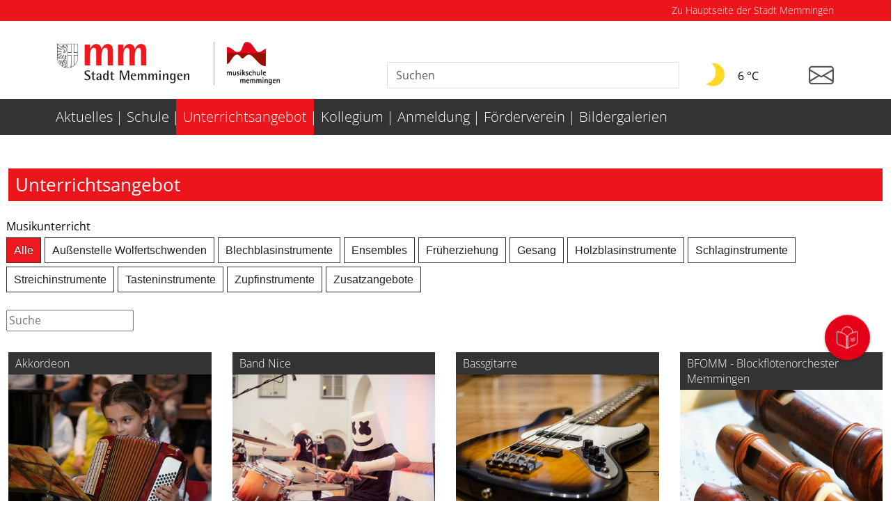

--- FILE ---
content_type: text/html; charset=utf-8
request_url: https://musik.memmingen.de/unterrichtsangebot.html
body_size: 6648
content:
<!DOCTYPE html>
<html lang="de" dir="ltr" class="no-js">
<head>

<meta charset="utf-8">
<!-- 
	This website is powered by TYPO3 - inspiring people to share!
	TYPO3 is a free open source Content Management Framework initially created by Kasper Skaarhoj and licensed under GNU/GPL.
	TYPO3 is copyright 1998-2026 of Kasper Skaarhoj. Extensions are copyright of their respective owners.
	Information and contribution at https://typo3.org/
-->


<link rel="shortcut icon" href="/typo3conf/ext/template_memmingen_stadt/Resources/Public/Icons/mm.ico" type="image/vnd.microsoft.icon">
<title>Sing- und Musikschule der Stadt Memmingen: Unterrichtsangebot</title>
<meta http-equiv="x-ua-compatible" content="IE=edge" />
<meta name="generator" content="TYPO3 CMS" />
<meta name="viewport" content="width=device-width, initial-scale=1" />
<meta name="twitter:card" content="summary" />


<link rel="stylesheet" type="text/css" href="/typo3temp/assets/css/5550021af2.css?1768472604" media="all">
<link rel="stylesheet" type="text/css" href="/typo3conf/ext/mmfundbuero/Resources/Public/Css/mmfundbuero.css?1666169070" media="all">
<link rel="stylesheet" type="text/css" href="/typo3conf/ext/weather2/Resources/Public/Css/default.css?1666082709" media="all">
<link rel="stylesheet" type="text/css" href="/typo3conf/ext/template_memmingen_stadt/Resources/Public/Css/Bootstrap/bootstrap.min.css?1724920858" media="all">
<link rel="stylesheet" type="text/css" href="/typo3conf/ext/template_memmingen_stadt/Resources/Public/Css/Meanmenu/meanmenu.min.css?1724920858" media="all">
<link rel="stylesheet" type="text/css" href="/typo3conf/ext/template_memmingen_stadt/Resources/Public/JavaScript/jQuery/jquery-ui.css?1724920858" media="all">
<link rel="stylesheet" type="text/css" href="/typo3conf/ext/template_memmingen_stadt/Resources/Public/Css/Colorbox/colorbox.css?1724920858" media="all">
<link rel="stylesheet" type="text/css" href="/typo3conf/ext/template_memmingen_stadt/Resources/Public/Css/fonts.css?1724920858" media="all">
<link rel="stylesheet" type="text/css" href="/typo3conf/ext/template_memmingen_stadt/Resources/Public/JavaScript/Swiper/package/swiper-bundle.min.css?1724920858" media="all">
<link rel="stylesheet" type="text/css" href="/typo3conf/ext/template_memmingen_stadt/Resources/Public/Css/navigation.css?1733845197" media="all">
<link rel="stylesheet" type="text/css" href="/typo3conf/ext/template_memmingen_stadt/Resources/Public/Fonts/Bootstrap-Icons/bootstrap-icons.min.css?1761647166" media="all">
<link rel="stylesheet" type="text/css" href="/typo3conf/ext/template_memmingen_stadt/Resources/Public/Css/custom.css?1762782446" media="all">
<link rel="stylesheet" type="text/css" href="/typo3conf/ext/template_memmingen_stadt/Resources/Public/Css/citkomm.css?1724920858" media="all">
<link rel="stylesheet" type="text/css" href="/typo3conf/ext/mmisotope/Resources/Public/Css/mmisotope.css?1573628298" media="all">
<link rel="stylesheet" type="text/css" href="/typo3conf/ext/solr/Resources/Public/StyleSheets/Frontend/results.css?1666771346" media="all">
<link rel="stylesheet" type="text/css" href="/typo3conf/ext/solr/Resources/Public/StyleSheets/Frontend/loader.css?1666771346" media="all">
<link rel="stylesheet" type="text/css" href="/typo3conf/ext/template_memmingen_stadt/Resources/Public/Css/Musikschule/custom-sing-musikschule.css?1761664719" media="all">




<script src="/typo3conf/ext/template_memmingen_stadt/Resources/Public/JavaScript/Bootstrap/jquery-3.7.1.min.js?1724920858"></script>
<script src="/typo3conf/ext/template_memmingen_stadt/Resources/Public/JavaScript/jQuery/jquery-ui.min.js?1724920858"></script>
<script src="/typo3conf/ext/template_memmingen_stadt/Resources/Public/JavaScript/jQuery/datepicker-de.js?1724920858"></script>
<script src="/typo3conf/ext/template_memmingen_stadt/Resources/Public/JavaScript/Swiper/package/swiper-bundle.min.js?1724920858"></script>
<script src="/typo3temp/assets/js/e9e07c5ca0.js?1768472495"></script>




<style>

.tx-bim-mmisotope .ui-group {
    display: inline-block;
    width: 100%;
    max-width: 100%;
    flex: 0 0 100%;
}

.tx-bim-mmisotope .button:active, .tx-bim-mmisotope .button.is-checked {
    background-color: #ef181e;
}

</style>
  <script type="text/javascript" src="https://sdp-knowledge.cluster02.viind.io/public/655f799bbf0cbcf1194014b6/webchat.js"></script>
  <script id="summai-web-plugin" src="https://cdn.summ-ai.com/summai-web-plugin.js" defer></script>
<link rel="canonical" href="https://musik.memmingen.de/unterrichtsangebot.html"/>


</head>
<body class="layout-inhaltsseite-ohne-kopfbild">
<div class="skippy visually-hidden-focusable overflow-hidden">
	<div class="container-xl">
		<a class="d-none d-md-inline-flex p-2 m-1" href="#nav-anker">Weiter zur Navigation</a>
		<a class="d-inline-flex p-2 m-1" href="#content-anker">Weiter zum Inhalt</a>
	</div>
</div>






	
	<div class="navigation-mobil"></div>
	<header class="kopfbereich">
		<h1 class="abseits">Stadt Memmingen:Unterrichtsangebot</h1>
		<div class="backlink-memmingen d-flex align-items-center justify-content-end">
			<div class="container d-flex justify-content-center justify-content-md-end">
				<a href="https://www.memmingen.de">
					Zu Hauptseite der Stadt Memmingen
				</a>
			</div>
		</div>
		<div class="container">
			<div class="logo-shortlinks-icons-suche-wrap">
				<div class="row">
					<div class="col-12 col-md-4 col-lg-6 col-xl-5 col-xxl-7 d-flex align-items-center justify-content-center justify-content-md-start">
						<div class="logo-memmingen">
							<a href="/">
								<img src="/fileadmin/Allgemeine_Dateiverwaltung/Webseite_Sing-Musikschule/Logos/Sing-_und_Musikschule_HP.png" title="zur Startseite" alt="Das Logo der Sing- und Musikschule Memmingen" />
							</a>
						</div>
					</div>
					<div class="col-12 col-md-8 col-lg-6 col-xl-7 col-xxl-5 d-none d-md-block">
						<div class="row h-100">
							<div class="col-12">
								<div class="info-menu">
									
								</div>
							</div>
							<div class="col-12 col-md-8 mt-auto">
								<div class="suche">
									<form id="tx-solr-search-form-pi-search" action="/suche.html" method="get" accept-charset="utf-8">
										<div class="input-group">
											<input type="hidden" name="id" value="876" />
											<input type="hidden" name="L" value="0" />
											<input type="text" name="q" id="search" value="" placeholder="Suchen" class="form-control" aria-label="Suche">
										</div>
									</form>
								</div>
							</div>
							<div class="col-12 col-md-4">
								<div class="wetter-webcam-wrap d-flex justify-content-between">
									<div class="wetter">
										<div class="tx-weather2">
	
	
			
			<div class="weather2-item weather2-report" id="weather2-weather21715">
	
	<div class="primary">
		<div class="weather-icon">
			<img title="Klarer Himmel" alt="Klarer Himmel" src="/typo3conf/ext/weather2/Resources/Public/WeatherIcons/01n.png" width="85" height="59" />
		</div>
		<div class="weather-data">
			<h3>6 °C</h3>
			<p>min: 5 °C</p>
			<p>max: 6 °C</p>
			<p><a href="#" class="showMore" toggle-label="Weniger Details">Mehr Details</a></p>
		</div>
	</div>
	<ul class="secondaryProperties">
		<li>Klarer Himmel</li>
		<li>Niederschlag: 0 mm</li>
		
		<li>Bewölkung: 0 %</li>
		<li>Luftdruck: 1019 hPa</li>
		<li>Wind: 4 m/s aus Nordosten</li>
		<li>Stand: 16.01.2026 - 17:35</li>
	</ul>
</div>

		

</div>
									</div>
									  <div class="webcam">
    <a href="/kontakt.html">
    	<i class="bi bi-envelope"></i>
    </a>
  </div>
								</div>
							</div>
						</div>
					</div>
					<div class="col-12 d-block d-md-none">
						<div class="shortcut-icons-mobil d-flex justify-content-evenly">
							<div class="stadtplan">
								<a href="https://maps.memmingen.de/" target="_blank" aria-label="Link zum Stadtplan von Memmingen">
									<i class="bi bi-map"></i>
								</a>
							</div>
							<div class="kontakt">
								<a href="/kontakt.html" aria-label="Kontakt zur Stadtverwaltung">
									<i class="bi bi-envelope"></i>
								</a>
							</div>
							<div class="webcam-mobil">
								<a href="/webcam.html" aria-label="Link zur Seite mit Webcam Ansichten">
									<i class="bi bi-camera-video"></i>
								</a>
							</div>
							<div class="suche">
								<a href="/suche.html" aria-label="Link zur Suche von memmingen.de">
									<i class="bi bi-search"></i>
								</a>
							</div>
						</div>
					</div>
				</div>
			</div>
		</div>

		<div class="navigation">
			<nav id="nav-anker" aria-label="Hauptnavigation">
				<ul id="menubar1" class="main-menu d-lg-flex" role="menubar" aria-label="Hauptnavigation"><li role="none" aria-haspopup="true" aria-expanded="false"><a href="/aktuelles.html" role="menuitem">Aktuelles</a><ul class="submenu" role="menu"><li role="none"><a href="/aktuelles/veranstaltungen.html" role="menuitem">Veranstaltungen</a></li></ul></li><li role="none" aria-haspopup="true" aria-expanded="false"><a href="/schule.html" role="menuitem">Schule</a><ul class="submenu" role="menu"><li role="none"><a href="/schule/leitung.html" role="menuitem">Leitung</a></li><li role="none"><a href="/schule/verwaltungbuero.html" role="menuitem">Verwaltung/Büro</a></li><li role="none"><a href="/schule/elternvertretung.html" role="menuitem">Elternvertretung</a></li><li role="none"><a href="/schule/freiwillige-leistungspruefungen.html" role="menuitem">Freiwillige Leistungsprüfungen</a></li><li role="none"><a href="/schule/aussenstellen.html" role="menuitem">Außenstellen</a></li><li role="none"><a href="/schule/kreuzherrnkloster.html" role="menuitem">Kreuzherrnkloster</a></li></ul></li><li class="submenu active" role="none"><a href="/unterrichtsangebot.html" role="menuitem">Unterrichtsangebot</a><ul class="submenu" role="menu"><li role="none" aria-haspopup="true" aria-expanded="false"><a href="/unterrichtsangebot/frueherziehung.html" role="menuitem">Früherziehung</a><ul class="submenu" role="menu"><li role="none"><a href="/unterrichtsangebot/frueherziehung/zwitschergarten.html" role="menuitem">Zwitschergarten</a></li><li role="none"><a href="/unterrichtsangebot/frueherziehung/musikalische-frueherziehung.html" role="menuitem">Musikalische Früherziehung</a></li><li role="none"><a href="/unterrichtsangebot/frueherziehung/grundlehre-und-schattentheater.html" role="menuitem">Musikalische Grundlehre</a></li></ul></li><li role="none" aria-haspopup="true" aria-expanded="false"><a href="/unterrichtsangebot/choere.html" role="menuitem">Chöre</a><ul class="submenu" role="menu"><li role="none"><a href="/unterrichtsangebot/choere/kreuzherrnspatzen.html" role="menuitem">Kreuzherrnspatzen</a></li><li role="none"><a href="/unterrichtsangebot/choere/jugendchor.html" role="menuitem">Jugendchor</a></li><li role="none"><a href="/unterrichtsangebot/choere/echo-erwachsenen-chor.html" role="menuitem">ECho - Erwachsenen CHOr</a></li></ul></li><li role="none" aria-haspopup="true" aria-expanded="false"><a href="/unterrichtsangebot/gesang.html" role="menuitem">Gesang</a><ul class="submenu" role="menu"><li role="none"><a href="/unterrichtsangebot/gesang/sologesang.html" role="menuitem">Sologesang</a></li></ul></li><li role="none" aria-haspopup="true" aria-expanded="false"><a href="/unterrichtsangebot/streichinstrumente.html" role="menuitem">Streichinstrumente</a><ul class="submenu" role="menu"><li role="none"><a href="/unterrichtsangebot/streichinstrumente/violine.html" role="menuitem">Violine</a></li><li role="none"><a href="/unterrichtsangebot/streichinstrumente/viola.html" role="menuitem">Viola</a></li><li role="none"><a href="/unterrichtsangebot/streichinstrumente/violoncello.html" role="menuitem">Violoncello</a></li><li role="none"><a href="/unterrichtsangebot/streichinstrumente/kontrabass.html" role="menuitem">Kontrabass</a></li></ul></li><li role="none" aria-haspopup="true" aria-expanded="false"><a href="/unterrichtsangebot/blechblasinstrumente.html" role="menuitem">Blechblasinstrumente</a><ul class="submenu" role="menu"><li role="none"><a href="/unterrichtsangebot/blechblasinstrumente/trompete.html" role="menuitem">Trompete</a></li><li role="none"><a href="/unterrichtsangebot/blechblasinstrumente/fluegelhorn.html" role="menuitem">Flügelhorn</a></li><li role="none"><a href="/unterrichtsangebot/blechblasinstrumente/horn.html" role="menuitem">Horn</a></li><li role="none"><a href="/unterrichtsangebot/blechblasinstrumente/posaune.html" role="menuitem">Posaune</a></li><li role="none"><a href="/unterrichtsangebot/blechblasinstrumente/tuba.html" role="menuitem">Tuba</a></li><li role="none"><a href="/unterrichtsangebot/blechblasinstrumente/euphoniumtenorhorn.html" role="menuitem">Euphonium/Tenorhorn</a></li></ul></li><li role="none" aria-haspopup="true" aria-expanded="false"><a href="/unterrichtsangebot/holzblasinstrumente.html" role="menuitem">Holzblasinstrumente</a><ul class="submenu" role="menu"><li role="none"><a href="/unterrichtsangebot/holzblasinstrumente/blockfloete.html" role="menuitem">Blockflöte</a></li><li role="none"><a href="/unterrichtsangebot/holzblasinstrumente/querfloete.html" role="menuitem">Querflöte</a></li><li role="none"><a href="/unterrichtsangebot/holzblasinstrumente/oboe.html" role="menuitem">Oboe</a></li><li role="none"><a href="/unterrichtsangebot/holzblasinstrumente/klarinette.html" role="menuitem">Klarinette</a></li><li role="none"><a href="/unterrichtsangebot/holzblasinstrumente/saxophon.html" role="menuitem">Saxophon</a></li></ul></li><li role="none" aria-haspopup="true" aria-expanded="false"><a href="/unterrichtsangebot/tasteninstrumente.html" role="menuitem">Tasteninstrumente</a><ul class="submenu" role="menu"><li role="none"><a href="/unterrichtsangebot/tasteninstrumente/klavier.html" role="menuitem">Klavier</a></li><li role="none"><a href="/unterrichtsangebot/tasteninstrumente/akkordeon.html" role="menuitem">Akkordeon</a></li></ul></li><li role="none" aria-haspopup="true" aria-expanded="false"><a href="/unterrichtsangebot/zupfinstrumente.html" role="menuitem">Zupfinstrumente</a><ul class="submenu" role="menu"><li role="none"><a href="/unterrichtsangebot/zupfinstrumente/gitarre-e-gitarre.html" role="menuitem">Gitarre, E-Gitarre</a></li><li role="none"><a href="/unterrichtsangebot/zupfinstrumente/bassgitarre.html" role="menuitem">Bassgitarre</a></li><li role="none"><a href="/unterrichtsangebot/zupfinstrumente/harfe.html" role="menuitem">Harfe</a></li></ul></li><li role="none" aria-haspopup="true" aria-expanded="false"><a href="/unterrichtsangebot/schlaginstrumente.html" role="menuitem">Schlaginstrumente</a><ul class="submenu" role="menu"><li role="none"><a href="/unterrichtsangebot/schlaginstrumente/schlagwerk.html" role="menuitem">Schlagwerk</a></li><li role="none"><a href="/unterrichtsangebot/schlaginstrumente/schlagzeugdrumset.html" role="menuitem">Schlagzeug/Drumset</a></li><li role="none"><a href="/unterrichtsangebot/schlaginstrumente/handpan.html" role="menuitem">Handpan</a></li><li role="none"><a href="/unterrichtsangebot/schlaginstrumente/marimbaphon.html" role="menuitem">Marimbaphon</a></li><li role="none"><a href="/unterrichtsangebot/schlaginstrumente/cajon.html" role="menuitem">Cajón</a></li></ul></li><li role="none" aria-haspopup="true" aria-expanded="false"><a href="/unterrichtsangebot/ensembles-der-sing-und-musikschule.html" role="menuitem">Ensembles der Musikschule</a><ul class="submenu" role="menu"><li role="none"><a href="/unterrichtsangebot/ensembles-der-sing-und-musikschule/sturmblech.html" role="menuitem">s´Turmblech</a></li><li role="none"><a href="/unterrichtsangebot/ensembles-der-sing-und-musikschule/bfomm-blockfloetenorchester-memmingen.html" role="menuitem">BFOMM - Blockflötenorchester Memmingen</a></li><li role="none"><a href="/unterrichtsangebot/ensembles-der-sing-und-musikschule/vororchester.html" role="menuitem">Vororchester</a></li><li role="none"><a href="/unterrichtsangebot/ensembles-der-sing-und-musikschule/cello-ensemble.html" role="menuitem">Cello Ensemble</a></li><li role="none"><a href="/unterrichtsangebot/ensembles-der-sing-und-musikschule/kinderstreichorchester-juki.html" role="menuitem">Kinderstreichorchester JuKi</a></li><li role="none"><a href="/unterrichtsangebot/ensembles-der-sing-und-musikschule/klarinettenensemble.html" role="menuitem">Klarinettenensemble</a></li><li role="none"><a href="/unterrichtsangebot/ensembles-der-sing-und-musikschule/collegium-musicum-memmingen.html" role="menuitem">Streichensemble</a></li><li role="none"><a href="/unterrichtsangebot/ensembles-der-sing-und-musikschule/drumline.html" role="menuitem">Drumline</a></li><li role="none"><a href="/unterrichtsangebot/ensembles-der-sing-und-musikschule/band-nice.html" role="menuitem">Band Nice</a></li></ul></li><li role="none" aria-haspopup="true" aria-expanded="false"><a href="/unterrichtsangebot/zusatzangebote.html" role="menuitem">Zusatzangebote</a><ul class="submenu" role="menu"><li role="none"><a href="/unterrichtsangebot/zusatzangebote/foerderklasse.html" role="menuitem">Förderklasse</a></li><li role="none"><a href="/unterrichtsangebot/zusatzangebote/musiktheorie.html" role="menuitem">Musiktheorie</a></li></ul></li></ul></li><li role="none"><a href="/kollegium.html" role="menuitem">Kollegium</a></li><li role="none"><a href="/anmeldung.html" role="menuitem">Anmeldung</a></li><li role="none"><a href="/foerderverein.html" role="menuitem">Förderverein</a></li><li role="none"><a href="/371.html" role="menuitem">Bildergalerien</a></li></ul>
			</nav>
		</div>
	</header>

	<main class="inhaltsseite mt-5" id="content-anker">
		<div class="container content-inhaltsseite">
			<!--TYPO3SEARCH_begin-->
			<div class="row">
				<div class="col-12 content-rechte-spalte-kontaktinfos">
					
				</div>
				<div class="col-12 content-linke-spalte">
					

		<div id="c14680" class="ce-element frame frame-default frame-type-list frame-layout-0">
			
			
				



			
			
				

    
        <header>
            
    
        
                
                    <h2>
                        Unterrichtsangebot
                    </h2>

                
            
    


            



            



        </header>
    



			
			

    
        
	<div class="tx-bim-mmisotope">
		
		<!-- <p>
			<input type="text" class="quicksearch" placeholder="Suche" />
		</p> -->

		<div class="filters">
			<div class="row">
				
					<div class="col-12 col-md-6 ui-group">
						<div class="d-flex flex-column">
							<h3>Musikunterricht</h3>
							<div class="button-group js-radio-button-group" data-filter-group="group301">
								<button class="button is-checked" data-filter="">Alle</button>
								
									<button class="button" data-filter=".cat309">Außenstelle Wolfertschwenden</button>
								
									<button class="button" data-filter=".cat302">Blechblasinstrumente</button>
								
									<button class="button" data-filter=".cat306">Ensembles</button>
								
									<button class="button" data-filter=".cat298">Früherziehung</button>
								
									<button class="button" data-filter=".cat299">Gesang</button>
								
									<button class="button" data-filter=".cat308">Holzblasinstrumente</button>
								
									<button class="button" data-filter=".cat305">Schlaginstrumente</button>
								
									<button class="button" data-filter=".cat300">Streichinstrumente</button>
								
									<button class="button" data-filter=".cat303">Tasteninstrumente</button>
								
									<button class="button" data-filter=".cat304">Zupfinstrumente</button>
								
									<button class="button" data-filter=".cat307">Zusatzangebote</button>
								
							</div>
						</div>
					</div>
				
				<div class="col-12 col-md-6 d-flex align-items-center">
					<input type="text" class="quicksearch" placeholder="Suche" />
				</div>
			</div>
		</div>
		<div class="row grid">
			
			
				<div class="isotope-shape cat303">
					<a href="/unterrichtsangebot/tasteninstrumente/akkordeon.html">
						<div class="isotope-wrap">
							<div class="isotope-titel">
								Akkordeon
							</div>
							
									<div class="isotope-bild">
										<div class="zoom">
											<img src="/fileadmin/_processed_/3/2/csm_Tastinstrumente_Akkordeon_06f2a52bcc.jpg" alt="" />
										</div>
									</div>
								
							
						</div>
					</a>
				</div>
			
			
				<div class="isotope-shape cat306">
					<a href="/unterrichtsangebot/ensembles-der-sing-und-musikschule/band-nice.html">
						<div class="isotope-wrap">
							<div class="isotope-titel">
								Band Nice
							</div>
							
									<div class="isotope-bild">
										<div class="zoom">
											<img src="/fileadmin/_processed_/e/2/csm_Band_Nice_Thumnail_eef7097b07.jpg" alt="" />
										</div>
									</div>
								
							
						</div>
					</a>
				</div>
			
			
				<div class="isotope-shape cat304">
					<a href="/unterrichtsangebot/zupfinstrumente/bassgitarre.html">
						<div class="isotope-wrap">
							<div class="isotope-titel">
								Bassgitarre
							</div>
							
									<div class="isotope-bild">
										<div class="zoom">
											<img src="/fileadmin/_processed_/8/0/csm_Zupfinstrumente_Bass-Gitarre_pixabay_6777c13283.jpg" alt="" />
										</div>
									</div>
								
							
						</div>
					</a>
				</div>
			
			
				<div class="isotope-shape cat297 cat306">
					<a href="/unterrichtsangebot/ensembles-der-sing-und-musikschule/bfomm-blockfloetenorchester-memmingen.html">
						<div class="isotope-wrap">
							<div class="isotope-titel">
								BFOMM - Blockflötenorchester Memmingen
							</div>
							
									<div class="isotope-bild">
										<div class="zoom">
											<img src="/fileadmin/_processed_/4/6/csm_Blockfloeten_f3e591b3bb.jpg" alt="" />
										</div>
									</div>
								
							
						</div>
					</a>
				</div>
			
			
				<div class="isotope-shape cat308 cat309">
					<a href="/unterrichtsangebot/holzblasinstrumente/blockfloete.html">
						<div class="isotope-wrap">
							<div class="isotope-titel">
								Blockflöte
							</div>
							
									<div class="isotope-bild">
										<div class="zoom">
											<img src="/fileadmin/_processed_/e/5/csm_Holz-Blasinstrumente_Blockfloete_121b808bd7.jpg" alt="" />
										</div>
									</div>
								
							
						</div>
					</a>
				</div>
			
			
				<div class="isotope-shape cat305">
					<a href="/unterrichtsangebot/schlaginstrumente/cajon.html">
						<div class="isotope-wrap">
							<div class="isotope-titel">
								Cajón
							</div>
							
									<div class="isotope-bild">
										<div class="zoom">
											<img src="/fileadmin/_processed_/e/0/csm_Cajon_Thumbnail_fcbd3d5035.jpg" alt="" />
										</div>
									</div>
								
							
						</div>
					</a>
				</div>
			
			
				<div class="isotope-shape cat306">
					<a href="/unterrichtsangebot/ensembles-der-sing-und-musikschule/cello-ensemble.html">
						<div class="isotope-wrap">
							<div class="isotope-titel">
								Cello Ensemble
							</div>
							
									<div class="isotope-bild">
										<div class="zoom">
											<img src="/fileadmin/_processed_/e/1/csm_Cello_4_2fa38f39d8.jpg" alt="" />
										</div>
									</div>
								
							
						</div>
					</a>
				</div>
			
			
				<div class="isotope-shape cat306">
					<a href="/unterrichtsangebot/ensembles-der-sing-und-musikschule/drumline.html">
						<div class="isotope-wrap">
							<div class="isotope-titel">
								Drumline
							</div>
							
									<div class="isotope-bild">
										<div class="zoom">
											<img src="/fileadmin/_processed_/4/5/csm_Drumline_3636db2de0.jpg" alt="" />
										</div>
									</div>
								
							
						</div>
					</a>
				</div>
			
			
				<div class="isotope-shape cat302">
					<a href="/unterrichtsangebot/blechblasinstrumente/euphoniumtenorhorn.html">
						<div class="isotope-wrap">
							<div class="isotope-titel">
								Euphonium/Tenorhorn
							</div>
							
									<div class="isotope-bild">
										<div class="zoom">
											<img src="/fileadmin/_processed_/a/c/csm_Blechblasinstrumente_Tenorhorn_8e61d0f7dc.jpg" alt="" />
										</div>
									</div>
								
							
						</div>
					</a>
				</div>
			
			
				<div class="isotope-shape cat302">
					<a href="/unterrichtsangebot/blechblasinstrumente/fluegelhorn.html">
						<div class="isotope-wrap">
							<div class="isotope-titel">
								Flügelhorn
							</div>
							
									<div class="isotope-bild">
										<div class="zoom">
											<img src="/fileadmin/_processed_/e/6/csm_Blechblasinstrumente_Fluegelhorn_f11ff223ed.jpg" alt="" />
										</div>
									</div>
								
							
						</div>
					</a>
				</div>
			
			
				<div class="isotope-shape cat297 cat301 cat307 cat154">
					<a href="/unterrichtsangebot/zusatzangebote/foerderklasse.html">
						<div class="isotope-wrap">
							<div class="isotope-titel">
								Förderklasse
							</div>
							
									<div class="isotope-bild">
										<div class="zoom">
											<img src="/fileadmin/_processed_/0/9/csm_Bild_Foerderklasse_9edba0d817.jpg" alt="" />
										</div>
									</div>
								
							
						</div>
					</a>
				</div>
			
			
				<div class="isotope-shape cat304">
					<a href="/unterrichtsangebot/zupfinstrumente/gitarre-e-gitarre.html">
						<div class="isotope-wrap">
							<div class="isotope-titel">
								Gitarre, E-Gitarre
							</div>
							
									<div class="isotope-bild">
										<div class="zoom">
											<img src="/fileadmin/_processed_/d/7/csm_Zupfinstrumente_Gitarre_ad5b466fdf.jpg" alt="" />
										</div>
									</div>
								
							
						</div>
					</a>
				</div>
			
			
				<div class="isotope-shape cat305">
					<a href="/unterrichtsangebot/schlaginstrumente/handpan.html">
						<div class="isotope-wrap">
							<div class="isotope-titel">
								Handpan
							</div>
							
									<div class="isotope-bild">
										<div class="zoom">
											<img src="/fileadmin/_processed_/e/d/csm_Handpan_f922bece4d.jpg" alt="" />
										</div>
									</div>
								
							
						</div>
					</a>
				</div>
			
			
				<div class="isotope-shape cat304">
					<a href="/unterrichtsangebot/zupfinstrumente/harfe.html">
						<div class="isotope-wrap">
							<div class="isotope-titel">
								Harfe
							</div>
							
									<div class="isotope-bild">
										<div class="zoom">
											<img src="/fileadmin/_processed_/9/1/csm_Zupfinstrumente_Harfe_1_7b87ae81b2.jpg" alt="" />
										</div>
									</div>
								
							
						</div>
					</a>
				</div>
			
			
				<div class="isotope-shape cat302">
					<a href="/unterrichtsangebot/blechblasinstrumente/horn.html">
						<div class="isotope-wrap">
							<div class="isotope-titel">
								Horn
							</div>
							
									<div class="isotope-bild">
										<div class="zoom">
											<img src="/fileadmin/_processed_/7/e/csm_Blechblasinstrumente_Waldhorn_3930213aae.jpg" alt="" />
										</div>
									</div>
								
							
						</div>
					</a>
				</div>
			
			
				<div class="isotope-shape cat306">
					<a href="/unterrichtsangebot/ensembles-der-sing-und-musikschule/kinderstreichorchester-juki.html">
						<div class="isotope-wrap">
							<div class="isotope-titel">
								Kinderstreichorchester JuKi
							</div>
							
									<div class="isotope-bild">
										<div class="zoom">
											<img src="/fileadmin/_processed_/0/e/csm_Kinderstreichensemble_JuKi_83cfc9b129.jpg" alt="" />
										</div>
									</div>
								
							
						</div>
					</a>
				</div>
			
			
				<div class="isotope-shape cat308 cat309">
					<a href="/unterrichtsangebot/holzblasinstrumente/klarinette.html">
						<div class="isotope-wrap">
							<div class="isotope-titel">
								Klarinette
							</div>
							
									<div class="isotope-bild">
										<div class="zoom">
											<img src="/fileadmin/_processed_/6/d/csm_Holzblasinstrumente_Klarinette_2_2a41acc148.jpg" alt="" />
										</div>
									</div>
								
							
						</div>
					</a>
				</div>
			
			
				<div class="isotope-shape cat301 cat306">
					<a href="/unterrichtsangebot/ensembles-der-sing-und-musikschule/klarinettenensemble.html">
						<div class="isotope-wrap">
							<div class="isotope-titel">
								Klarinettenensemble
							</div>
							
									<div class="isotope-bild">
										<div class="zoom">
											<img src="/fileadmin/_processed_/5/4/csm_Klarinetten_b264019957.jpg" alt="" />
										</div>
									</div>
								
							
						</div>
					</a>
				</div>
			
			
				<div class="isotope-shape cat303 cat309">
					<a href="/unterrichtsangebot/tasteninstrumente/klavier.html">
						<div class="isotope-wrap">
							<div class="isotope-titel">
								Klavier
							</div>
							
									<div class="isotope-bild">
										<div class="zoom">
											<img src="/fileadmin/_processed_/8/c/csm_Tastinstrumente_eef5ea0131.jpg" alt="" />
										</div>
									</div>
								
							
						</div>
					</a>
				</div>
			
			
				<div class="isotope-shape cat300">
					<a href="/unterrichtsangebot/streichinstrumente/kontrabass.html">
						<div class="isotope-wrap">
							<div class="isotope-titel">
								Kontrabass
							</div>
							
									<div class="isotope-bild">
										<div class="zoom">
											<img src="/fileadmin/_processed_/9/e/csm_Streichinstrumente_Kontrabass_3d6e94ea07.jpg" alt="" />
										</div>
									</div>
								
							
						</div>
					</a>
				</div>
			
			
				<div class="isotope-shape cat305">
					<a href="/unterrichtsangebot/schlaginstrumente/marimbaphon.html">
						<div class="isotope-wrap">
							<div class="isotope-titel">
								Marimbaphon
							</div>
							
									<div class="isotope-bild">
										<div class="zoom">
											<img src="/fileadmin/_processed_/2/8/csm_Marimbaphon_d9dc1040d5.jpg" alt="" />
										</div>
									</div>
								
							
						</div>
					</a>
				</div>
			
			
				<div class="isotope-shape cat298 cat309">
					<a href="/unterrichtsangebot/frueherziehung/musikalische-frueherziehung.html">
						<div class="isotope-wrap">
							<div class="isotope-titel">
								Musikalische Früherziehung
							</div>
							
									<div class="isotope-bild">
										<div class="zoom">
											<img src="/fileadmin/_processed_/1/3/csm_Frueherziehung_Musikalische_Frueherziehung_2_42f7b23011.jpg" alt="" />
										</div>
									</div>
								
							
						</div>
					</a>
				</div>
			
			
				<div class="isotope-shape cat309 cat298">
					<a href="/unterrichtsangebot/frueherziehung/grundlehre-und-schattentheater.html">
						<div class="isotope-wrap">
							<div class="isotope-titel">
								Musikalische Grundlehre
							</div>
							
									<div class="isotope-bild">
										<div class="zoom">
											<img src="/fileadmin/_processed_/c/d/csm_Frueherziehung_Schattentheater_1_3d4d0865d6.jpg" alt="" />
										</div>
									</div>
								
							
						</div>
					</a>
				</div>
			
			
				<div class="isotope-shape cat307">
					<a href="/unterrichtsangebot/zusatzangebote/musiktheorie.html">
						<div class="isotope-wrap">
							<div class="isotope-titel">
								Musiktheorie
							</div>
							
									<div class="isotope-bild">
										<div class="zoom">
											<img src="/fileadmin/_processed_/b/f/csm_Zusatzangebote_325587ccf8.jpg" alt="" />
										</div>
									</div>
								
							
						</div>
					</a>
				</div>
			
			
				<div class="isotope-shape cat308">
					<a href="/unterrichtsangebot/holzblasinstrumente/oboe.html">
						<div class="isotope-wrap">
							<div class="isotope-titel">
								Oboe
							</div>
							
									<div class="isotope-bild">
										<div class="zoom">
											<img src="/fileadmin/_processed_/b/c/csm_Holzblasinstrumente_Oboe_3_fa8fdaf314.jpg" alt="" />
										</div>
									</div>
								
							
						</div>
					</a>
				</div>
			
			
				<div class="isotope-shape cat302">
					<a href="/unterrichtsangebot/blechblasinstrumente/posaune.html">
						<div class="isotope-wrap">
							<div class="isotope-titel">
								Posaune
							</div>
							
									<div class="isotope-bild">
										<div class="zoom">
											<img src="/fileadmin/_processed_/d/0/csm_Blechblasinstrumente_Posaune_pixabay_1c18eefb5c.jpg" alt="" />
										</div>
									</div>
								
							
						</div>
					</a>
				</div>
			
			
				<div class="isotope-shape cat308 cat309">
					<a href="/unterrichtsangebot/holzblasinstrumente/querfloete.html">
						<div class="isotope-wrap">
							<div class="isotope-titel">
								Querflöte
							</div>
							
									<div class="isotope-bild">
										<div class="zoom">
											<img src="/fileadmin/_processed_/b/0/csm_Holzblasinstrumente_Querfloete_2_7d6bf41f5e.jpg" alt="" />
										</div>
									</div>
								
							
						</div>
					</a>
				</div>
			
			
				<div class="isotope-shape cat308">
					<a href="/unterrichtsangebot/holzblasinstrumente/saxophon.html">
						<div class="isotope-wrap">
							<div class="isotope-titel">
								Saxophon
							</div>
							
									<div class="isotope-bild">
										<div class="zoom">
											<img src="/fileadmin/_processed_/e/7/csm_Holzblasinstrumente_Saxophon_1_pixabay_150d7f09a4.jpg" alt="" />
										</div>
									</div>
								
							
						</div>
					</a>
				</div>
			
			
				<div class="isotope-shape cat305">
					<a href="/unterrichtsangebot/schlaginstrumente/schlagwerk.html">
						<div class="isotope-wrap">
							<div class="isotope-titel">
								Schlagwerk
							</div>
							
									<div class="isotope-bild">
										<div class="zoom">
											<img src="/fileadmin/_processed_/5/8/csm_Schlagwerk_Matinee_Robin_Toth-8_e9b13c1620.jpg" alt="" />
										</div>
									</div>
								
							
						</div>
					</a>
				</div>
			
			
				<div class="isotope-shape cat305">
					<a href="/unterrichtsangebot/schlaginstrumente/schlagzeugdrumset.html">
						<div class="isotope-wrap">
							<div class="isotope-titel">
								Schlagzeug/Drumset
							</div>
							
									<div class="isotope-bild">
										<div class="zoom">
											<img src="/fileadmin/_processed_/5/e/csm_Drumset_Thumbnail_71ed1a6cc9.jpg" alt="" />
										</div>
									</div>
								
							
						</div>
					</a>
				</div>
			
			
				<div class="isotope-shape cat309 cat299">
					<a href="/unterrichtsangebot/gesang/sologesang.html">
						<div class="isotope-wrap">
							<div class="isotope-titel">
								Sologesang
							</div>
							
									<div class="isotope-bild">
										<div class="zoom">
											<img src="/fileadmin/_processed_/4/1/csm_Gesang_52d16ae814.jpg" alt="" />
										</div>
									</div>
								
							
						</div>
					</a>
				</div>
			
			
				<div class="isotope-shape cat306">
					<a href="/unterrichtsangebot/ensembles-der-sing-und-musikschule/collegium-musicum-memmingen.html">
						<div class="isotope-wrap">
							<div class="isotope-titel">
								Streichensemble
							</div>
							
									<div class="isotope-bild">
										<div class="zoom">
											<img src="/fileadmin/_processed_/2/8/csm_collegium_musicum_mm_31f4074b14.jpg" alt="" />
										</div>
									</div>
								
							
						</div>
					</a>
				</div>
			
			
				<div class="isotope-shape cat306">
					<a href="/unterrichtsangebot/ensembles-der-sing-und-musikschule/sturmblech.html">
						<div class="isotope-wrap">
							<div class="isotope-titel">
								s´Turmblech
							</div>
							
									<div class="isotope-bild">
										<div class="zoom">
											<img src="/fileadmin/_processed_/c/b/csm_Blechblasinstrumente_Trompete_71e31ba4ea.jpg" alt="" />
										</div>
									</div>
								
							
						</div>
					</a>
				</div>
			
			
				<div class="isotope-shape cat302">
					<a href="/unterrichtsangebot/blechblasinstrumente/trompete.html">
						<div class="isotope-wrap">
							<div class="isotope-titel">
								Trompete
							</div>
							
									<div class="isotope-bild">
										<div class="zoom">
											<img src="/fileadmin/_processed_/c/b/csm_Blechblasinstrumente_Trompete_d90b91ce78.jpg" alt="" />
										</div>
									</div>
								
							
						</div>
					</a>
				</div>
			
			
				<div class="isotope-shape cat302">
					<a href="/unterrichtsangebot/blechblasinstrumente/tuba.html">
						<div class="isotope-wrap">
							<div class="isotope-titel">
								Tuba
							</div>
							
									<div class="isotope-bild">
										<div class="zoom">
											<img src="/fileadmin/_processed_/8/f/csm_Blechblasinstrumente_Tuba_2_a54c76f539.jpg" alt="" />
										</div>
									</div>
								
							
						</div>
					</a>
				</div>
			
			
				<div class="isotope-shape cat300">
					<a href="/unterrichtsangebot/streichinstrumente/viola.html">
						<div class="isotope-wrap">
							<div class="isotope-titel">
								Viola
							</div>
							
									<div class="isotope-bild">
										<div class="zoom">
											<img src="/fileadmin/_processed_/0/8/csm_Streichinstrumente_Viola_5f18b77c49.jpg" alt="" />
										</div>
									</div>
								
							
						</div>
					</a>
				</div>
			
			
				<div class="isotope-shape cat300">
					<a href="/unterrichtsangebot/streichinstrumente/violine.html">
						<div class="isotope-wrap">
							<div class="isotope-titel">
								Violine
							</div>
							
									<div class="isotope-bild">
										<div class="zoom">
											<img src="/fileadmin/_processed_/f/6/csm_Streichinstrumente_Violine_3_d1891fd31f.jpg" alt="" />
										</div>
									</div>
								
							
						</div>
					</a>
				</div>
			
			
				<div class="isotope-shape cat300">
					<a href="/unterrichtsangebot/streichinstrumente/violoncello.html">
						<div class="isotope-wrap">
							<div class="isotope-titel">
								Violoncello
							</div>
							
									<div class="isotope-bild">
										<div class="zoom">
											<img src="/fileadmin/_processed_/a/5/csm_Streichinstrumente_Cello_c1e18ba0d1.jpg" alt="" />
										</div>
									</div>
								
							
						</div>
					</a>
				</div>
			
			
				<div class="isotope-shape cat306">
					<a href="/unterrichtsangebot/ensembles-der-sing-und-musikschule/vororchester.html">
						<div class="isotope-wrap">
							<div class="isotope-titel">
								Vororchester
							</div>
							
									<div class="isotope-bild">
										<div class="zoom">
											<img src="/fileadmin/_processed_/1/6/csm_Vororchester_ed6d1a6009.jpg" alt="" />
										</div>
									</div>
								
							
						</div>
					</a>
				</div>
			
			
				<div class="isotope-shape cat298">
					<a href="/unterrichtsangebot/frueherziehung/zwitschergarten.html">
						<div class="isotope-wrap">
							<div class="isotope-titel">
								Zwitschergarten
							</div>
							
									<div class="isotope-bild">
										<div class="zoom">
											<img src="/fileadmin/_processed_/a/3/csm_Frueherziehung_Zwitschergarten_5c51ec215f.jpg" alt="" />
										</div>
									</div>
								
							
						</div>
					</a>
				</div>
			
		</div>
	
	</div>

    


			
				



			
			
				



			
		</div>
	


				</div>
			</div>
			<!--TYPO3SEARCH_end-->
		</div>
	</main>

	<footer>
		<div class="footer">
			<div class="container">
				

		<div id="c23120" class="ce-element frame frame-default frame-type-html frame-layout-0">
			
			
				



			
			
			

    <div class="row">
  <div class="col-12 col-md-6 col-lg-3">
    <div class="footer-spalte-1 mb-4">
      <h3>
        Kontakt
      </h3>
      Sing- und Musikschule<br>
      der Stadt Memmingen<br>
      Hallhof 5<br>
      87700 Memmingen<br><br>
      Tel.: +49(0)8331-850-1650<br>
      <a href="mailto:sing.musikschule@memmingen.de">sing.musikschule@memmingen.de</a><br>
    </div>
  </div>
  <div class="col-12 col-md-6 col-lg-3">
    <div class="footer-spalte-2 mb-4">
      <h3>
        Wichtige Links
      </h3>
      <ul>
        <li><a href="www.memmingen.de">Stadt Memmingen</a></li>
        <li><a href="https://tourismus-memmingen.de/">Tourismus</a></li>
        <li><a href="https://www.stadt-der-freiheitsrechte.de/">Stadt der Freiheitsrechte</a></li>
        <li><a href="https://www.stadtmarketing-memmingen.de" target="_blank">Stadtmarketing</a></li>
        <li><a href="https://stadtwerke-memmingen.de/">Stadtwerke</a></li>
      </ul>
    </div>
  </div>
  <div class="col-12 col-md-6 col-lg-3">
    <div class="footer-spalte-3 mb-4">

    </div>
  </div>
  <div class="col-12 col-md-6 col-lg-3">
    <div class="footer-spalte-4 mb-4">
      <a href="/kontakt.html">
        <button class="footer-kontakt">
          Kontakt
        </button>
      </a>
      <div class="logos d-flex justify-content-lg-between mt-4">
        <img src="/fileadmin/Bilder/Templatebilder/Logo-Memmingen-Footer.png" alt="Das Logo der Stadt Memmingen" title="" />
        <img src="/fileadmin/Bilder/Templatebilder/Logo-Allgaeu-Footer.jpg" alt="Das Logo der Allgäu GmbH" title="" />
      </div>
    </div>
  </div>
</div>
<hr class="mt-5">
<div class="row pb-3">
  <div class="col-4">
    <div class="footer-social-media d-flex">
    </div>
  </div>
  <div class="col-8">
    <div class="footer-rechtliches">
		<a href="/daten/footer-inhalt/datenschutz.html">Datenschutz</a>  |  <a href="/daten/footer-inhalt/impressum.html">Impressum</a>
    </div>
  </div>
</div>


			
				



			
			
				



			
		</div>
	


			</div>
		</div>
	</footer>



















<!-- <button onclick="topFunction()" id="scrolltop" title="Nach oben"><i class="fas fa-angle-up"><span class="invisible">Link zum Anfang der Seite</span></i></button> -->
<script src="/typo3conf/ext/weather2/Resources/Public/JavaScript/default.js?1666082709"></script>

<script src="/typo3conf/ext/template_memmingen_stadt/Resources/Public/JavaScript/Popper/popper.min.js?1724920858"></script>
<script src="/typo3conf/ext/template_memmingen_stadt/Resources/Public/JavaScript/Popper/popper-utils.min.js?1724920858"></script>
<script src="/typo3conf/ext/template_memmingen_stadt/Resources/Public/JavaScript/Bootstrap/bootstrap.min.js?1724920858"></script>
<script src="/typo3conf/ext/template_memmingen_stadt/Resources/Public/JavaScript/Meanmenu/jquery.meanmenu.js?1724920858"></script>
<script src="/typo3conf/ext/template_memmingen_stadt/Resources/Public/JavaScript/Colorbox/jquery.colorbox.js?1724920858"></script>
<script src="/typo3conf/ext/template_memmingen_stadt/Resources/Public/JavaScript/2-Klick/2click.js?1724920858"></script>
<script src="/typo3conf/ext/template_memmingen_stadt/Resources/Public/JavaScript/custom.js?1733840033"></script>
<script src="/typo3conf/ext/mmisotope/Resources/Public/Javascript/isotope.pkgd.min.js?1573462402"></script>
<script src="/typo3conf/ext/mmisotope/Resources/Public/Javascript/isotope.filter.js?1580829113"></script>


    <script>
        document.addEventListener('DOMContentLoaded', TwoClickPrivacy.init(''));
    </script>


</body>
</html>

--- FILE ---
content_type: text/css; charset=utf-8
request_url: https://musik.memmingen.de/typo3conf/ext/mmfundbuero/Resources/Public/Css/mmfundbuero.css?1666169070
body_size: 348
content:
.tx-mmfundbuero .suchfeld {
    margin-bottom: 30px;
}

.tx-mmfundbuero .suchfeld form {
    margin-left: 20px;
    margin-top: -2px;
}

.tx-mmfundbuero .filter-wrap {
    background: #eee;
}

.tx-mmfundbuero table.tx_mmfundbuero_list {
    border-spacing: 2px;
}

.tx-mmfundbuero table.tx_mmfundbuero_list tbody tr.fundbueroHeader {
    background: #ef181e;
    text-align: center;
}

.tx-mmfundbuero table.tx_mmfundbuero_list tbody tr.fundbueroHeader a {
    color: #fff;
    font-weight: 400;
    text-decoration: none;
}

.tx-mmfundbuero table.tx_mmfundbuero_list tbody tr.fundbueroHeader th {
    padding: 5px;
}

.tx-mmfundbuero table.tx_mmfundbuero_list tbody tr td {
    padding: 7px;
}

.tx-mmfundbuero table.tx_mmfundbuero_list tbody tr:nth-child(even) td {
    background: #eee;
}

.tx-mmfundbuero nav.pagination-wrap ul.pagination {
    position: relative;
    margin: 0;
}

.tx-mmfundbuero nav.pagination-wrap ul.pagination li {
    background: #eee;
    padding: 5px 15px;
}

.tx-mmfundbuero nav.pagination-wrap ul.pagination li a {
    text-decoration: none;
}

.tx-mmfundbuero nav.pagination-wrap ul.pagination li.current,
.tx-mmfundbuero nav.pagination-wrap ul.pagination li:hover {
    background: #333;
}

.tx-mmfundbuero nav.pagination-wrap ul.pagination li.current a,
.tx-mmfundbuero nav.pagination-wrap ul.pagination li:hover a {
    color: #fff;
}

.tx-mmfundbuero nav.pagination-wrap ul.pagination li.pagination-first a::before {
    content: "«";
    font-size: 24px;
    position: absolute;
    top: -3px;
}

.tx-mmfundbuero nav.pagination-wrap ul.pagination li.pagination-last a::before {
    content: "»";
    font-size: 24px;
    position: absolute;
    top: -3px;
}

.tx-mmfundbuero nav.pagination-wrap ul.pagination li.pagination-previous a:before {
    content: "‹";
    font-size: 24px;
    position: absolute;
    top: -3px;
}

.tx-mmfundbuero nav.pagination-wrap ul.pagination li.pagination-next a:before{
    content: "›";
    font-size: 24px;
    position: absolute;
    top: -3px;
}

/*------------------------------------*\
  #EINGABEFORMULAR FUNDSACHE
\*------------------------------------*/
.tx-mmfundbuero form .fundsachen-formular label {
    width: 100%;
    margin-bottom: 3px;
}

.tx-mmfundbuero form .fundsachen-formular .fundsachen-formular-item {
    margin-bottom: 20px;
}

.tx-mmfundbuero form .fundsachen-formular .fundsachen-formular-item input#ort,
.tx-mmfundbuero form .fundsachen-formular .fundsachen-formular-item input#beschreibung,
.tx-mmfundbuero form .fundsachen-formular .fundsachen-formular-item input#bemerkung,
.tx-mmfundbuero form .fundsachen-formular .fundsachen-formular-item input#vorname,
.tx-mmfundbuero form .fundsachen-formular .fundsachen-formular-item input#nachname,
.tx-mmfundbuero form .fundsachen-formular .fundsachen-formular-item input#strasse,
.tx-mmfundbuero form .fundsachen-formular .fundsachen-formular-item input#plz,
.tx-mmfundbuero form .fundsachen-formular .fundsachen-formular-item input#wohnort,
.tx-mmfundbuero form .fundsachen-formular .fundsachen-formular-item input#telefon,
.tx-mmfundbuero form .fundsachen-formular .fundsachen-formular-item input#telefax,
.tx-mmfundbuero form .fundsachen-formular .fundsachen-formular-item input#email {
    width: 400px;
}

.tx-mmfundbuero ul.typo3-messages {
    list-style: none;
    padding: 0;
}





--- FILE ---
content_type: text/css; charset=utf-8
request_url: https://musik.memmingen.de/typo3conf/ext/template_memmingen_stadt/Resources/Public/Css/navigation.css?1733845197
body_size: 1217
content:
.kopfbereich .navigation nav {
	max-width: 1320px;
	margin: 0 auto;
}

.kopfbereich .info-menu ul {
	display: flex;
	justify-content: space-between;
	margin: 0;
	padding: 0;
	list-style: none;
}

.kopfbereich .info-menu ul li {}

.kopfbereich .info-menu ul li a {
	color: #000;
	font-size: 16px;
	font-weight: 400;
}

.kopfbereich .info-menu ul li a:hover {
	color: #eb151b;
}

.main-menu a:focus,
.submenu a:focus,
.submenu a:focus-within {
	outline: 2px solid #007bff;
	/* Blaue Umrandung für den Fokus */
	background-color: #e0e0e0;
	color:#222222 !important;
	/*background: #eb151b;*/
	/* Leichte Hintergrundänderung */
}


@media (max-width: 1300px) {
	nav ul li a {
		padding: 9px 10px 10px 10px;
	}
}

@media (min-width: 992px) {

	/*------------------------------------*\
    #ERSTE EBENE
    \*------------------------------------*/
	nav ul {
		list-style: none;
		margin: 0;
		padding: 0;
	}

	nav a {
		display: block;
		color: #fff;
		font-size: 20px;
		font-weight: 300;
		text-decoration: none;
	}

	nav ul li {
		position: relative;
		float: left;
		list-style: none;
		color: #fff;
		transition: 0.5s;
		padding: 0;
	}

	nav ul li a:after {
		content: "|";
		right: -5px;
		position: absolute;
	}

	nav ul li:last-child a:after {
		content: "";
		margin-left: 0;
	}

	nav ul li a {
		padding: 10px;
	}

	nav ul li:first-child.active {
		background: #eb151b;
	}

	nav ul li:first-child.active:hover {
		background: #eb151b;
	}

	nav ul li:first-child.active a {
		color: #fff;
	}

	nav ul li.sub a {
		padding: 10px;
	}

	nav ul li a:hover {
		color: #fff;
		text-decoration: none;
	}

	nav ul li a:focus-within,
	nav ul li a:focus,
	nav ul li a:focus-visible,
	nav ul li a:focus-within {
		color: #000 !important;
	}

	nav ul ul li a.nolink-lv2:after,
	nav ul ul li.nolink-lv2>a:after {
		position: relative;
		float: right;
		content: '';
		margin-left: 10px;
		margin-top: 10px;
		border-left: 5px solid #fff;
		border-right: 5px solid transparent;
		border-top: 5px solid transparent;
		border-bottom: 5px solid transparent;
	}

	nav ul li.active,
	nav ul li:hover,
	nav ul li.active ul li.active {
		background: #eb151b;
		color: #fff;
	}

	nav ul li.active a,
	nav ul li:hover a {
		color: #fff;
	}

	nav ul li:hover a {
		color: #fff !important;
	}

	nav ul li a:focus {
		color: #fff
	}

	nav ul ul {
		position: absolute;
		top: -9999px;
		left: -9999px;
		background: #333;
		box-shadow: 2px 2px 5px rgba(0, 0, 0, 0.5);
		z-index: 6;
	}

	nav ul ul li {
		float: none;
		width: 230px;
		padding: 0;
		border-bottom: 1px solid #555;
	}

	nav ul ul li a:after {
		content: "";
	}

	nav ul li.sub ul li a,
	nav ul li ul li a {
		padding: 10px 15px !important;
		font-size: 17px;
		color: #fff;
	}

	nav ul ul li:last-child {
		border-bottom: none;
	}

	nav ul li:hover>ul,
	nav ul li:focus-within>ul {
		top: 51px;
		left: 0;
	}

	nav ul ul li:hover>ul,
	nav ul ul li:focus-within>ul {
		top: 0;
		left: 230px;
	}
}

@media (min-width: 1199px) {
	nav {
		font-size: 18px;
	}
}

@media (max-width: 991px) {

	/*------------------------------------*\
    #MEANMENU
    \*------------------------------------*/
	.mean-bar .mobile-menu-beschriftung,
	.mean-container .mean-bar a.meanmenu-reveal.meanclose {
		color: #fff;
	}

	.mean-container .mean-bar a.meanmenu-reveal span {
		background: #fff;
	}

	.icon-wrapper-mobil a:hover {
		color: #eb151b;
	}

	.mean-container .mean-bar {
		background: #333;
		height: 45px;
		position: absolute;
	}

	.mean-container a.meanmenu-reveal {
		width: 22px;
		height: 22px;
		padding: 16px 15px 19px;
		position: absolute;
		top: 0;
		right: 0;
		cursor: pointer;
		color: #555;
		text-decoration: none;
		font-size: 1em;
		text-indent: -9999em;
		line-height: 22px;
		font-size: 0.063em;
		display: block;
		font-family: Arial, Helvetica, sans-serif;
		font-weight: 700;
	}

	.mean-bar nav.mean-nav ul {
		display: inline-block;
	}

	.mean-container .mean-nav ul {
		list-style-type: none;
		margin: 0 0 -6px;
		padding: 0;
		width: 100%;
	}

	.mean-container .mean-nav {
		background: #555;
		margin-top: 49px;
	}

	.mobile-menu-beschriftung {
		color: #555;
		padding: 11px 0 0;
		position: absolute;
		right: 50px;
		top: 0;
	}

	.mean-container .mean-nav ul li a {
		border-top: 1px solid rgba(255, 255, 255, 0.5);
		color: #fff;
	}

	.mean-container .mean-nav ul li li a {
		padding: 13px 10%;
		font-size: 16px;
	}

	.mean-container .mean-nav ul li a.mean-expand {
		height: 27px;
	}

	.mean-container .mean-nav ul li a.mean-expand:hover {
		background: #eb151b;
		color: #fff;
	}

	.mean-container nav.mean-nav ul li a.mean-expand::after {
		content: "+";
		position: absolute;
		right: 20px;
	}

	.mean-container .mean-nav ul li a {
		padding: 11px 5%;
	}

	.mean-bar nav.mean-nav .container {
		padding: 0;
	}
}


/*------------------------------------*\
  #NAVIGATION RECHTE SPALTE
\*------------------------------------*/
/* .navigation-rechte-spalte {
	margin-bottom: 40px;
} */

.navigation-rechte-spalte ul {
	list-style: none;
	margin: 0;
	padding: 0;
}

.navigation-rechte-spalte ul li {
	margin-bottom: 10px;
}

.navigation-rechte-spalte ul li a {
	display: block;
	transition: 0.2s linear;
	background: #eb151b;
	color: #fff;
	font-size: 16px;
	font-weight: 300;
	padding: 10px;
}

.navigation-rechte-spalte ul li a:hover {
	background: #333;
}

.navigation-rechte-spalte ul li.current {}

.navigation-rechte-spalte ul ul {
	display: none;
}

.navigation-rechte-spalte ul li.dropdown.ebene-1.active ul {
	display: block;
}

.navigation-rechte-spalte ul li.dropdown.ebene-1.active ul ul {
	display: none;
}

.navigation-rechte-spalte ul ul li {
	border-bottom: 1px solid #eee;
	margin-bottom: 0;
}

.navigation-rechte-spalte ul ul li:last-child {
	border-bottom: none;
}

.navigation-rechte-spalte ul ul li a {
	display: block;
	background: none;
	color: #000;
	font-size: 16px;
	font-weight: 300;
	padding: 5px 15px;
}

.navigation-rechte-spalte ul ul li a:hover {
	background: #eee;
}

.navigation-rechte-spalte ul li.dropdown.ebene-1.active ul li.dropdown.ebene-2.active a {}

--- FILE ---
content_type: text/css; charset=utf-8
request_url: https://musik.memmingen.de/typo3conf/ext/template_memmingen_stadt/Resources/Public/Css/custom.css?1762782446
body_size: 7308
content:
html,
body {
	height: 100%;
}

body {
	font-family: 'Open Sans', sans-serif;
	font-size: 18px;
	font-weight: 300;
	color: #000;
	line-height: 1.6;
	overflow-x: hidden;
}

a,
.box-mit-link a {
	color: #000;
	text-decoration: none;
}

a:hover {
	color: #eb151b;
	text-decoration: underline;
}

main {
	min-height: 550px;
}

main a {
	color: #000;
	text-decoration: underline;
}

main a:hover {
	color: #eb151b;
	text-decoration: none;
}

.copyright {
	background: rgba(0, 0, 0, 0.5);
	position: absolute;
	color: #fff;
	font-size: 12px;
	padding: 1px 3px;
	bottom: 0;
	right: 0;
	opacity: 1;
	transition: all 0.2s ease-in-out;
}

.copyright::before {
	content: "©";
	padding-right: 5px;
}

.dienstleistungen_listwrapper ul li a,
.organisationen_list ul li a {
	padding-left: 1rem;
	color: #000;
	text-decoration: underline;
}

.dienstleistungen_listwrapper ul li a:hover,
.organisationen_list ul li a:hover {
	color: #eb151b;
}

.tx-citkobuergertelefonbuch .ansprechpartner_list a[href^="mailto:"]::before {
	content: "\F32C";
	display: inline-block;
	font-family: bootstrap-icons !important;
	font-style: normal;
	font-weight: normal !important;
	font-variant: normal;
	text-transform: none;
	line-height: 1;
	vertical-align: -.125em;
	margin-right: 5px;
}

a[rel="noreferrer"]::before {
	content: "\f1c5";
	display: inline-block;
	font-family: bootstrap-icons !important;
	font-style: normal;
	font-weight: normal !important;
	font-variant: normal;
	text-transform: none;
	line-height: 1;
	vertical-align: -.125em;
	margin-right: 5px;
}

.navigationsboxen-startseite-wrap a:hover,
.mask-serviceboxen-wrap a {
	text-decoration: none;
}

.zoom a[rel="noreferrer"]::before,
.content-rechte-spalte .frame-type-shortcut .box-mit-link.ce-element a::before,
.content-linke-spalte .grid-box-hinweis-inhalt .grauer-hintergrund .image a::before,
.content-rechte-spalte .box-mit-link.ce-element a::before,
main .content-linke-spalte .ce-gallery .image a::before,
.content-rechte-spalte figure.image a::before {
	content: "";
	display: none;
}

h1,
.h1 {
	font-size: 30px;
	font-weight: 400;
}

.abseits {
	position: absolute;
	left: -2000px;
	top: -2000px;
	width: 0px;
	height: 0px;
	overflow: hidden;
	display: inline;
}

h2,
.h2 {
	font-size: 26px;
	font-weight: 400;
	margin-bottom: 20px;
}

.layout-inhaltsseite-rechtespalte main h2,
.layout-inhaltsseite-rechtespalte-small main h2,
.layout-inhaltsseite main h2,
.layout-inhaltsseite-rechtespalte-ohne-kopfbild main h2,
.layout-inhaltsseite-ohne-kopfbild main h2 {
	color: #fff;
	background: #eb151b;
	padding: 8px 10px;
}

.layout-inhaltsseite-rechtespalte .grauer-hintergrund h3 {
	color: #eb151b;
	font-size: 20px;
	margin-bottom: 0;
}

h3,
.h3 {
	font-size: 24px;
	font-weight: 400;
	margin-bottom: 20px;
}

h4,
.h4 {
	font-size: 20px;
	font-weight: 500;
	margin-bottom: 10px;
}

#cboxTitle {
	color: #333;
	background: rgba(255, 255, 255, 1);
	font-size: 15px;
	padding-bottom: 32px;
}

#cboxCurrent {
	position: absolute;
	bottom: 0;
	left: 58px;
	color: #000;
	font-size: 16px;
}

#cboxSlideshow {
	position: absolute;
	bottom: 0;
	right: 30px;
	color: #555;
	font-size: 16px;
}

/*------------------------------------*\
  #SEITENHEADER
\*------------------------------------*/
.kopfbereich {
	padding-top: 10px;
}

.kopfbereich .logo-memmingen img {
	width: 320px;
	height: auto;
}

.kopfbereich .suche .input-group input#search.form-control {
	border-radius: 0;
}

.kopfbereich .wetter {
	margin-top: 35px;
	line-height: 1;
}

.kopfbereich .webcam i {
	font-size: 36px;
	color: #555;
	line-height: 1;
	margin-top: 35px;
	display: block;
}

.kopfbereich .navigation {
	background: #333;
	margin-top: 15px;
}

.kopfbereich .kopfbild button.btn {
	position: absolute;
}

.offcanvas {
	position: absolute;
	transition: none;
}

.offcanvas-bottom.show .offcanvas-body button {
	right: 0;
	top: 6px;
}

.kopfbereich .informations-balken {
	background: #555;
	color: #fff;
	padding: 5px 0;
	text-align: center;
}

.kopfbereich .kopfbild {
	position: relative;
}

.kopfbereich .navigationsboxen-startseite-wrap {
	position: absolute;
	bottom: 90px;
	width: 1320px;
	left: 50%;
	margin-left: -660px;
}

.kopfbereich .navigationsboxen-startseite-wrap a {
	color: #000;
}

.kopfbereich .navigationsboxen-startseite-wrap .navigationsboxen-startseite-item {
	background: url(/typo3conf/ext/template_memmingen_stadt/Resources/Public/Images/Template/Hintergrund/trans-90-weiss.png);
	border-top: 5px solid #eb151b;
	height: 150px;
	display: flex;
	justify-content: center;
	align-items: center;
	position: relative;
}

.kopfbereich .navigationsboxen-startseite-wrap .navigationsboxen-startseite-item:hover {
	background: #eb151b;
}

.kopfbereich .navigationsboxen-startseite-wrap a .navigationsboxen-startseite-item div {
	font-size: 24px;
	font-weight: 500;
}

.kopfbereich .navigationsboxen-startseite-wrap a .navigationsboxen-startseite-item:hover div {
	color: #fff;
}

.layout-startseite header.kopfbereich {
	margin-bottom: 80px;
}

.layout-inhaltsseite-rechtespalte header.kopfbereich,
.layout-inhaltsseite-rechtespalte-small header.kopfbereich,
.layout-inhaltsseite-rechtespalte-ohne-kopfbild header.kopfbereich,
.layout-inhaltsseite header.kopfbereich {
	margin-bottom: 60px;
}

.kopfbereich .kopfbild div#c20505 {
	margin-bottom: 0;
}

/*------------------------------------*\
  #FOOTER
\*------------------------------------*/
.footer {
	background: #333;
	padding-top: 60px;
	line-height: 1.8;
}

.footer h3 {
	color: #fff;
	font-size: 20px;
	font-weight: 400;
}

footer a {
	color: #fff;
}

footer a:hover {
	text-decoration: underline;
}

.footer ul {
	margin: 0;
	padding: 0;
	list-style: none;
}

.footer ul li {
	font-size: 16px;
}

footer .footer-spalte-4 button.footer-kontakt {
	background: #eee;
	border-style: none;
	width: 100%;
	height: 75px;
}

footer .footer-spalte-4 button.footer-kontakt:hover {
	background: #eb151b;
}

footer .footer-spalte-4 a button.footer-kontakt {
	color: #000;
}

footer .footer-spalte-4 a button.footer-kontakt:hover {
	color: #fff;
}

footer hr {
	background: #fff;
	color: #fff;
}

footer .footer-social-media i {
	font-size: 24px;
}

footer .footer-rechtliches {
	color: #fff;
	text-align: right;
}

footer .footer-rechtliches a {
	font-size: 16px;
}

footer .frame-default {
	margin-bottom: 0;
}

.footer .logos img {
	width: auto;
	height: 150px;
}

.cc_container .cc_message {
	color: #fff;
}

.cc_container a,
.cc_container a:visited {
	color: #fff;
	text-decoration: underline;
}

/*------------------------------------*\
  #TYPO3
\*------------------------------------*/
.frame-default {
	margin-bottom: 60px;
}

.grauer-hintergrund {
	margin-bottom: 20px;
}

.grauer-hintergrund {
	padding: 15px 15px 0px 15px;
}

.grauer-hintergrund a {
	color: #b21317;
}

.grauer-hintergrund a .mask-serviceboxen-item-icon {
	color: #eb151b;
}

.f3-widget-paginator a {
	color: #b21317;
}

.frame-default.frame-type-header {
	margin-bottom: 0;
}

.layout-startseite .frame-layout-0 {
	max-width: 1320px;
	margin-left: auto;
	margin-right: auto;
}

.content-rechte-spalte .grauer-hintergrund {
	padding: 0;
}

.ce-uploads img {
	float: left;
	margin-top: 8px;
	padding-right: 10px;
	padding-left: 5px;
}

.layout-inhaltsseite-rechtespalte .col-md-3 .grauer-hintergrund {
	padding: 10px 15px 5px 15px;
}

.abcbar {
	margin-top: 20px;
}

.col-md-3 .grauer-hintergrund .grey-background.frame-layout-8 {
	margin-bottom: 0;
}

div.dataTables_wrapper div.dataTables_filter input {
	margin-left: 0.5em;
	display: inline-block;
	width: 150px !important;
	margin-top: 16px;
}

.layout-inhaltsseite .abcbar ul.pagination li .page-link,
.abcbar ul.pagination li .page-link {
	display: inline-flex;
	margin-right: 4px;
	margin-bottom: 5px;
}

.abcbar ul.pagination li {
	margin-right: 5px;
	width: 30px;
	text-align: center;
	display: contents;
}

p {
	margin-bottom: 15px;
}

strong {
	font-weight: 600;
}

.frame-space-before-extra-small {
	margin-top: 20px;
}

.frame-space-before-small {
	margin-top: 40px;
}

.frame-space-before-medium {
	margin-top: 60px;
}

.frame-space-before-large {
	margin-top: 80px;
}

.frame-space-before-extra-large {
	margin-top: 100px;
}

.frame-space-after-extra-small {
	margin-bottom: 20px;
}

.frame-space-after-small {
	margin-bottom: 40px;
}

.frame-space-after-medium {
	margin-bottom: 60px;
}

.frame-space-after-large {
	margin-bottom: 80px;
}

.frame-space-after-extra-large {
	margin-bottom: 100px;
}

.grauer-hintergrund,
.grey-background {
	background: #eee;
}

.col-md-3 .ce-element.grey-background {
	padding: 0;
}

.ce-gallery img,
.frame-type-html img {
	width: 100%;
	height: auto;
}

.frame-type-html .ym-clearfix img {
	width: auto;
}

.ce-gallery figcaption,
figcaption {
	font-size: 14px;
	caption-side: bottom;
	line-height: 1.4;
}

.ce-gallery figcaption {
	background: #eee;
	padding: 5px;
}

.content-rechte-spalte-kontaktinfos {
	font-size: 16px;
}

/*------------------------------------*\
  #MASK
\*------------------------------------*/
/*------ BILDERGALERIE ZOMMEFFEKT-----*/
.bildspalte {
	margin-bottom: 30px;
}

.row.mask-bildergalerie {
	margin-left: -15px;
	margin-right: -15px;
}

.mask-bildergalerie .bildspalte .zoom,
.mask-bildergalerie.mouseover .bildspalte .zoom,
.mask-bildergalerie.sichtbar .bildspalte .zoom,
.mask-bildergalerieslider.mouseover .zoom {
	overflow: hidden;
	position: relative;
}

.mask-bildergalerie .bildspalte .zoom img,
.mask-bildergalerie.mouseover .bildspalte .zoom img,
.mask-bildergalerie.sichtbar .bildspalte .zoom img,
.mask-bildergalerieslider.mouseover .zoom img,
.mask-bildergalerieslider.sichtbar .zoom img {
	width: 100%;
	height: auto;
	transition: all 0.5s ease-in-out;
}

.mask-bildergalerie .bildspalte .zoom:hover img,
.mask-bildergalerie.mouseover .bildspalte .zoom:hover img,
.mask-bildergalerieslider.mouseover .zoom:hover img {
	width: 100%;
	height: auto;
	transform: scale(1.1);
}

.mask-bildergalerie.mouseover .bildspalte figcaption,
.mask-bildergalerieslider.mouseover .zoom figcaption {
	position: absolute;
	top: 0;
	bottom: 0;
	left: 0;
	right: 0;
	height: 100%;
	width: 100%;
	opacity: 0;
	transition: .5s ease;
	background: url(/typo3conf/ext/template_memmingen_stadt/Resources/Public/Images/Template/Hintergrund/trans-schwarz-60.png);
}

.mask-bildergalerie.sichtbar .bildspalte figcaption {
	color: #fff;
	position: absolute;
	bottom: 0;
	left: 0;
	margin-bottom: 0;
	width: 100%;
	opacity: 1;
	transition: .5s ease;
	text-align: center;
	background: url(/typo3conf/ext/template_memmingen_stadt/Resources/Public/Images/Template/Hintergrund/trans-schwarz-60.png);
	padding: 10px 0;
}

.mask-bildergalerieslider a {
	text-decoration: none;
}

.mask-bildergalerieslider.sichtbar .zoom figcaption {
	background: none;
	margin-bottom: 0;
	position: relative;
	color: #333;
	width: 100%;
	text-align: center;
}

.mask-bildergalerieslider.sichtbar .zoom figcaption div {}

.mask-bildergalerie.mouseover .bildspalte:hover figcaption,
.mask-bildergalerieslider.mouseover .zoom:hover figcaption {
	opacity: 1;
}

.mask-bildergalerie.mouseover .bildspalte figcaption div,
.mask-bildergalerieslider.mouseover figcaption div {
	text-align: center;
	font-size: 15px;
	color: #fff;
	padding: 0 10px;
	position: absolute;
	width: 100%;
	bottom: 20px;
}

/*----- WICHTIGE ANKÜNDIGUNGEN ------*/
.mask-wichtige-ankuendigungen-wrap .row .col {
	display: flex;
	justify-content: center;
}

.mask-wichtige-ankuendigungen-wrap {
	position: relative;
}

.mask-wichtige-ankuendigungen-wrap a {
	color: #fff;
}

.mask-wichtige-ankuendigungen-wrap .mask-wichtige-ankuendigungen-item {
	background: #eb151b;
	display: flex;
	justify-content: center;
	align-items: center;
	height: 120px;
	min-width: 410px;
	position: relative;
}

.mask-wichtige-ankuendigungen-wrap .mask-wichtige-ankuendigungen-item:hover {
	background: #333;
	transition: all 0.3s ease-in-out;
}

.mask-wichtige-ankuendigungen-wrap .mask-wichtige-ankuendigungen-item .mask-wichtige-ankuendigungen-item-beschreibung {
	font-size: 24px;
	font-weight: 500;
}

.mask-wichtige-ankuendigungen-wrap .mask-wichtige-ankuendigungen-item .mask-wichtige-ankuendigungen-item-beschreibung:after {
	content: "";
	width: 120px;
	height: 1px;
	background: #fff;
	display: block;
	margin: 3px auto 0;
}

.mask-wichtige-ankuendigungen-wrap .mask-wichtige-ankuendigungen-item i {
	font-size: 30px;
	bottom: 10px;
	right: 10px;
	position: absolute;
}

/*----- SERVICEBOXEN ------*/
.frame-type-mask_serviceboxen {
	padding-top: 30px;
	padding-bottom: 50px;
}

.frame-type-mask_serviceboxen h2 {
	margin-bottom: 20px;
	text-align: center;
}

.mask-serviceboxen-wrap {}

.mask-serviceboxen-wrap a {}

.mask-serviceboxen-wrap .mask-serviceboxen-item {
	background: #fff;
	border-top: 10px solid #eb151b;
	padding: 20px;
	min-height: 220px;
	min-width: 240px;
	position: relative;
	transition: all 0.3s ease-in-out;
}

.mask-serviceboxen-wrap .mask-serviceboxen-item:hover {
	background: #333;
	color: #fff;
}

.mask-serviceboxen-wrap .mask-serviceboxen-item:before {
	display: block;
	content: "";
	width: 30px;
	height: 30px;
	position: absolute;
	bottom: 0;
	left: 0;
	border-bottom: 2px solid #eb151b;
	border-left: 2px solid #eb151b;
}

.mask-serviceboxen-wrap .mask-serviceboxen-item:after {
	display: block;
	content: "";
	width: 30px;
	height: 30px;
	position: absolute;
	bottom: 0px;
	right: 0px;
	border-bottom: 2px solid #eb151b;
	border-right: 2px solid #eb151b;
}

.mask-serviceboxen-wrap .mask-serviceboxen-item .mask-serviceboxen-item-beschriftung {
	color: #000;
	margin-top: 20px;
	text-align: center;
	transition: all 0.3s ease-in-out;
}

.mask-serviceboxen-wrap .mask-serviceboxen-item:hover .mask-serviceboxen-item-beschriftung {
	color: #fff;
}

.mask-serviceboxen-wrap .mask-serviceboxen-item .mask-serviceboxen-item-icon {
	font-size: 50px;
	text-align: center;
}


/*---------- Box mit Link ----------*/
.box-mit-link-bild img {
	width: 85px;
	height: auto;
	max-height: 70px;
}

.box-mit-link:hover a .box-mit-link-bild img {
	filter: brightness(100);
}

.box-mit-link {
	background: #eee;
}

.box-mit-link:hover {
	background: #eb151b;
}

.box-mit-link .row {
	display: -ms-flexbox;
	display: flex;
	align-items: center;
	min-height: 72px;
	margin-bottom: 20px;
	padding: 0 10px;
}

.box-mit-link a {
	color: #333;
}

.box-mit-link:hover a,
.box-mit-link a:hover {
	color: #fff !important;
}

.box-mit-link a:hover {
	color: #eb151b;
	text-decoration: underline;
}

.box-mit-link .box-mit-link-beschreibung {
	font-size: 20px;
	hyphens: auto;
	line-height: 1.4;
}

.box-mit-link.ce-element a[href^="http://"] {
	padding-left: 0;
	background: none;
}

.box-mit-link.ce-element a[href^="https://"] {
	padding-left: 0;
	background: none;
}

.box-mit-link .box-mit-link-bild {
	text-align: right;
}

/*----- KONTAKTBOXEN ------*/
.mask-kontakt-box-wrap {
	border: 1px solid #eb151b;
	margin-bottom: 40px;
}

.mask-kontakt-box-wrap .mask-kontakt-box-ueberschrift {
	color: #fff;
	background: #eb151b;
	text-align: center;
	padding: 10px 5px;
}

.mask-kontakt-box-wrap .mask-kontakt-box-ueberschrift:hover {
	cursor: default
}

.mask-kontakt-box-wrap .mask-kontakt-box-ueberschrift h3 {
	font-size: 18px;
	margin-bottom: 0;
}

.mask-kontakt-box-wrap #mask-kontakt-box-inhalt {
	font-size: 16px;
	padding: 10px 10px 0 10px;
}

.content-rechte-spalte-kontaktinfos .ce-bodytext a,
.mask-kontakt-box-wrap.ce-element #mask-kontakt-box-inhalt a,
.tx-cronmmeventcal-pi1 a.linkmailto {
	margin-left: 20px;
	position: relative;
}

.content-rechte-spalte-kontaktinfos .ce-bodytext a:before,
.mask-kontakt-box-wrap.ce-element #mask-kontakt-box-inhalt a:before,
.tx-cronmmeventcal-pi1 a.linkmailto:before {
	content: '\F32F';
	font-display: block;
	font-family: "bootstrap-icons";
	font-size: 16px;
	text-transform: none !important;
	letter-spacing: 0;
	font-variant: initial;
	line-height: 1;
	left: -20px;
	top: 5px;
	position: absolute;
}

.tx-cronmmeventcal-pi1 a.linkExt {
	margin-left: 20px;
	position: relative;
}

.tx-cronmmeventcal-pi1 a.linkExt:before {
	content: '\F1C5';
	font-display: block;
	font-family: "bootstrap-icons";
	font-size: 16px;
	text-transform: none !important;
	letter-spacing: 0;
	font-variant: initial;
	line-height: 1;
	left: -20px;
	top: 5px;
	position: absolute;
}


/*----- BILDERGALERIESLIDER ------*/
.mask-bildergalerieslider {
	position: relative;
}

.mask-bildergalerieslider h4 {
	text-align: center;
}

.mask-bildergalerieslider .swiper-button-prev {
	top: 14px;
}

.mask-bildergalerieslider .swiper-button-next {
	top: 14px;
}

.mask-bildergalerieslider .swiper-button-prev:after,
.mask-bildergalerieslider .swiper-button-next:after {
	font-size: 28px;
}

.mask-accordion-wrapper.accordion-item {
	border-radius: 0;
}

.accordion-wrap div.mask-accordion-wrapper.accordion-item .mask-accordion-ueberschrift.accordion-header {
	background: #eee;
}

.accordion-item .mask-accordion-inhalt,
.accordion-item .accordion-body {
	padding: 15px;
}

.accordion-container .accordion-wrap .mask-accordion-wrapper.accordion-item .mask-accordion-inhalt .grauer-hintergrund {
	margin-bottom: 0;
}

/*------------------------------------*\
  #GRIDELEMENTS --> später CONTAINER
\*------------------------------------*/
/*----- ACCORDION ------*/
.accordion-wrap .accordion-item .accordion-header {
	padding: 10px;
}

.accordion-item,
.news.accordion-wrap .accordion-item,
.accordion-flush>.accordion-item:last-child {
	border-left: 1px solid #eee !important;
	border-bottom: 1px solid #eb151b;
	border-right: 1px solid #eee !important;
}

.accordion-item .accordion-button {
	background: none;
	box-shadow: none;
	padding: 0;
}

.accordion-wrap .accordion-item h2,
.accordion-wrap .accordion-item h3 {
	background: #eee;
	color: #000;
	font-size: 18px;
	font-weight: 300;
	padding: 0;
	margin-bottom: 0;
}

.accordion-wrap .accordion-body {}

.accordion-wrap .frame.frame-default,
.accordion-wrap .accordion-item .accordion-body .ce-bodytext p:last-child {
	margin-bottom: 0;
}

/*----- TABS ------*/
.nav.nav-tabs li.nav-item .nav-link {
	background: #eee;
	margin: 0 1px;
}

.nav.nav-tabs li.nav-item .nav-link.active {
	background: #fff;
}

.nav.nav-tabs h3 {
	color: #000;
	font-size: 18px;
	margin-bottom: 10px;
}

.nav.nav-tabs .active h3 {
	color: #eb151b;
}

/*------------------------------------*\
  #SOLR
\*------------------------------------*/
#c8570 .tx_solr .row {
	margin-left: 0;
	margin-right: 0;
}

.tx_solr .solr-pagination ul {
	list-style: none;
	margin: 10px 0 20px 0;
	padding: 0;
	display: flex;
}

.tx_solr .solr-pagination ul li {
	border: 1px solid #ccc;
	margin-right: 10px;
}

.tx_solr .solr-pagination ul li:hover,
.tx_solr .solr-pagination ul li.active {
	background: #ccc;
}

.tx_solr .solr-pagination ul li a {
	color: #000;
	font-size: 14px;
	padding: 0 10px;
	text-decoration: none;
}

#tx-solr-search {
	width: 100%;
}

#tx-solr-search .query-debug {
	display: none;
}

#tx-solr-pagination {
	display: none;
}

#tx-solr-search ol.results-list {
	padding-left: 0;
	list-style: none;
}

#tx-solr-search ul.tx-pagebrowse {
	padding: 0;
	list-style: none;
	display: -ms-flexbox;
	display: flex;
	-ms-flex-pack: justify;
	justify-content: space-evenly;
}

#tx-solr-search ul.tx-pagebrowse li.tx-pagebrowse-pages ol {
	display: -ms-flexbox;
	display: flex;
	list-style: none;
}

#tx-solr-search ul.tx-pagebrowse li.tx-pagebrowse-pages ol li {
	margin: 0 15px;
}

.tx_solr.container,
.tx_solr .list-group-item.search-result.results-entry .col-md-10,
.tx_solr.container .col-md-3 {
	padding-left: 0 !important;
}

.tx_solr.container #tx-solr-search-functions #tx-solr-faceting .facet-label.panel-title a {
	text-decoration: none;
}

.tx_solr.container #tx-solr-search-functions #tx-solr-faceting .panel #facetindexConfiguration_stringS.facet-option-list.facet-type-options.fluidfacet.list-group.panel-collapse.collapse:not(.show),
.tx_solr.container #tx-solr-search-functions #tx-solr-faceting .panel #facetsection_stringS.facet-option-list.facet-type-options.fluidfacet.list-group.panel-collapse.collapse:not(.show) {
	display: block;
}

.tx_solr.container #tx-solr-search #tx-solr-facets-in-use {
	padding: 5px 10px;
	border: 1px solid #eee;
	margin-top: 10px;
}

.tx_solr.container #tx-solr-search-functions #tx-solr-faceting .panel-heading h3.facet-label.panel-title {
	font-size: 20px;
}

.tx_solr.container #tx-solr-search-functions #tx-solr-faceting .panel .collapse {
	margin-bottom: 20px;
}

#tx-solr-search .document-score-analysis {
	display: none;
}

#tx-solr-search .progress-bar {
	background-color: #ef181e;
}

.tx_solr .btn-circle {
	height: 35px !important;
	text-align: center;
	padding: 0 15px !important;
	font-size: 14px !important;
	line-height: 2.42 !important;
	background: #ef181e;
	border-radius: 10px !important;
	border-color: #ef181e;
}

.tx_solr #tx-solr-facets-in-use a {
	color: #fff;
	text-decoration: none;
}

.tx_solr.container h3.results-topic a[href^="https://"] {
	padding-left: 0px;
	background: none;
}

.tx_solr .tx-solr-search-form button.tx-solr-submit {
	background: #555;
	border-radius: 0;
	color: #fff;
}

.tx_solr .tx-solr-search-form button.tx-solr-submit:hover {
	background: #ef181e;
}

/*------------------------------------*\
  #TX-SIC-ADDRESS
\*------------------------------------*/
.search-container {
	margin: 15px 0 !important;
	padding: 10px !important;
	height: auto !important;
	line-height: 1.4 !important;
	width: 270px !important;
}

.tx-sic-address ul.f3-widget-paginator {
	margin: 0 0 25px 0;
	padding: 0;
}

.f3-widget-paginator>li {
	border: 1px solid #555 !important;
	padding: 0 7px !important;
	background: #eee !important;
	text-align: center !important;
	display: inline-block !important;
}

.abisz {
	width: 100% !important;
	margin-bottom: 40px;
	padding-bottom: 40px;
}

.abisz .atoz_text {
	padding: 0px !important;
	width: 30px !important;
	border: 1px solid #555 !important;
	background: #eee !important;
	margin: 0 10px 10px 0px !important;
	float: left;
	text-align: center;
	font-weight: bold;
	text-decoration: none;
}

.tx-sic-address table tbody tr.odd {
	background: #eee;
}

.tx-sic-address table tbody tr {
	display: table-row;
}

.tx-sic-address table tbody tr td {
	display: table-cell;
}

.tx-sic-address table tbody tr td {
	vertical-align: top;
}

.tx-sic-address dl.vcard dt.vcard {
	background: #555;
	color: #fff;
	padding: 2px 5px;
}

.tx-sic-address dl.vcard dd.vcard {
	display: -ms-flexbox;
	display: flex;
	border-left: 1px solid #555;
	border-right: 1px solid #555;
	border-bottom: 1px solid #555;
	padding: 5px;
}

.tx-sic-address dl.vcard dd.vcard .contact {
	width: 40%;
}

.tx-sic-address dl.vcard dd.vcard div.address_description {
	width: 60%;
}

dd {
	margin-bottom: 20px;
}

/*------------------------------------*\
  #NEWS
\*------------------------------------*/
.news .swiper-center .swiper-slide {
	border: 1px solid #ccc;
	position: relative;
	min-height: 247px;
}

.news .swiper-center .swiper-slide .news-slider-bild img {
	width: 100%;
	height: auto;
}

.news .swiper-center .swiper-slide .news-slider-morelink {
	position: absolute;
	right: 0;
	bottom: 0;
}

.news {
	position: relative;
}

.news .swiper-button-prev-news,
.news .swiper-button-next-news {
	color: #000;
	top: -35px;
}

.news .swiper-button-prev-news {
	left: 50%;
	margin-left: -648px;
}

.news .swiper-button-next-news {
	right: 50%;
	margin-right: -648px;
}

.swiper-button-next,
.swiper-button-next-news,
.swiper-button-prev,
.swiper-button-prev-news {
	position: absolute;
	top: var(--swiper-navigation-top-offset, 50%);
	width: calc(var(--swiper-navigation-size)/ 44 * 27);
	height: var(--swiper-navigation-size);
	margin-top: calc(0px - (var(--swiper-navigation-size)/ 2));
	z-index: 10;
	cursor: pointer;
	display: flex;
	align-items: center;
	justify-content: center;
	color: #000;
}

.swiper-button-next-news:after,
.swiper-button-next:after {
	content: '\F134';
}

.swiper-button-prev-news:after,
.swiper-button-prev:after {
	content: '\F12A';
}

.swiper-button-next:after,
.swiper-button-prev:after,
.swiper-button-next-news:after,
.swiper-button-prev-news:after {
	font-display: block;
	font-family: "bootstrap-icons";
	font-size: 36px;
	text-transform: none !important;
	letter-spacing: 0;
	font-variant: initial;
	line-height: 1;
}

.news .swiper .swiper-wrapper .swiper-slide {
	opacity: 0.4;
}

.news .swiper .swiper-wrapper .swiper-slide.swiper-slide-active {
	opacity: 1;
}

.weiterleitung-button {
	border-top: 1px solid #eb151b;
	background: #eee;
	width: 300px;
	text-align: center;
	left: 50%;
	margin-left: -150px;
	position: relative;
}

.weiterleitung-button a {
	display: block;
	width: 100%;
}

.weiterleitung-button:hover {
	background: #eb151b;
	color: #fff;
}

.weiterleitung-button:hover a,
.weiterleitung-button:hover a button,
.weiterleitung-button a:hover,
.weiterleitung-button:hover a i {
	color: #fff;
}

.weiterleitung-button a button.btn {
	font-size: 18px;
}

.memmingen-detail-senden a button {
	background: #eee;
	border-top: 1px solid #eb151b;
	border-radius: 0;
	color: #000;
}

.news .news-slider-morelink {
	background: #eb151b;
	padding: 2px 5px;
	color: #fff;
}

.news .news-slider-morelink a {
	color: #fff;
}

.news .news-slider-time {
	font-size: 16px;
}

.news .news-slider-ueberschrift h3 a {
	color: #000;
	font-size: 20px;
	font-weight: 500;
}

.weiterleitung-button a i {
	color: #000;
}

.news .news-slider-ueberschrift .lead p {
	font-size: 18px;
}

.swiper-button-next.swiper-button-disabled,
.swiper-button-prev.swiper-button-disabled {
	opacity: 0;
}

.news .news-list-view .news-list-item.news-wrapper {
	position: relative;
	border: 1px solid #eee;
	margin-bottom: 30px;
}

.news .news-list-view .news-list-item.news-wrapper .news-startseite-time {
	background: #eee;
	font-size: 14px;
	text-align: right;
	padding: 5px;
}

.news .news-list-view .news-list-item .news-startseite-bild img {
	width: 100%;
	height: auto;
}

.news .news-list-view .news-list-item .news-startseite-ueberschrift h3 {
	font-size: 18px;
	font-weight: 500;
	margin-top: 10px;
}

.news .news-list-view .news-list-item .news-startseite-ueberschrift h3 a {}

.news .news-list-view .news-list-item .news-startseite-ueberschrift .lead p {
	font-size: 18px;
}

.news .news-list-view .news-list-item .news-startseite-morelink {
	position: absolute;
	right: 0;
	bottom: 0;
}

.news .news-list-view .news-list-item .news-startseite-morelink .btn {
	background: #eb151b;
	border-radius: 0;
}

.news .news-list-view .news-list-item .news-startseite-morelink:hover .btn {
	background: #333;
}

.news .news-list-view .news-list-item .news-startseite-morelink a {
	color: #fff;
}

.news ul.news-menu-view li {
	width: 100%;
}

.news ul.news-menu-view li .year {
	background: #eb151b;
	color: #fff;
	font-size: 16px;
	padding: 0 5px;
}

.news ul.nav.nav-sidebar.news-menu-view li ul {
	margin-bottom: 20px;
}

.news ul.nav.nav-sidebar.news-menu-view li ul li,
.news ul.nav.nav-sidebar.news-menu-view li ul li a {
	font-size: 16px;
}

/*------------------------------------*\
  #2-KLICK
\*------------------------------------*/
.privacy-msg {
	position: relative;
}

.privacy-msg p {
	position: absolute;
}

.privacy-msg p a.btn {
	background: #eb151b;
	border-color: #eb151b;
	color: #fff !important;
	margin-top: 15px;
	margin-bottom: 15px;
}

/*------------------------------------*\
  #INSTAGRAM-SLIDER
\*------------------------------------*/
.swiper-instagram-wrap {
	position: relative;
}

.swiper-instagram-wrap .swiper-button-next,
.swiper-instagram-wrap .swiper-button-prev {
	color: #000;
	top: -35px;
}

.swiper.swiper-instagram .swiper-wrapper .swiper-slide img {
	width: 100%;
	height: auto;
}

/*------------------------------------*\
  #WEATHER2
\*------------------------------------*/
/* .weather2-item {
	background: none;
	border-top: none;
	border-bottom: none;
}

.tx-weather2 .weather2-item .weather-icon {
	padding: 0;
}

.tx-weather2 .weather2-item .weather-icon img {
	width: 50px;
	height: auto;
}

.tx-weather2 .weather2-item.weather2-report .weather-icon p {
	font-size: 16px;
	font-weight: 400;
}

.tx-weather2 .weather2-item {
	margin: 0;
}

.weather2-report h3 {
	font-size: 16px;
}

.weather2-report p {
	display: none;
}

.weather2-item .primary .weather-icon,
.weather2-item .primary .weather-data {
	display: inline-block;
	float: none;
} */

/*------------------------------------*\
  #WEATHER2
\*------------------------------------*/
.tx-weather2 {
	width: 90px;
	position: relative;
}

.weather2-item {
	background-color: inherit;
	border-top: 0;
	border-bottom: 0;
	display: block;
	text-align: unset;
	margin: 0;
	width: 100%;
}

.weather2-item .showMore {
	display: block;
	text-decoration: none;
}

.weather2-item.weather2-report .primary .weather-icon {
	padding: 0;
}

.weather2-item.weather2-report .primary .weather-icon img {
	width: 50px;
	height: auto;
}

.weather2-item.weather2-report .primary .weather-icon span {
	font-size: 16px;
}

.weather2-item.weather2-report .primary .weather-data {
	padding: 0;
}

.weather2-item.weather2-report .primary .weather-data h3 {
	color: #fff;
	font-size: 0.9em;
	padding-top: 10px;
}

.topbereich.nav-open.nav-close .weather2-item.weather2-report .primary .weather-data h3 {
	color: #000;
}

.weather2-item.weather2-report a .weather-data:hover h3 {
	text-decoration: none;
}

.weather2-item.weather2-report .primary .weather-data p a.showMore {
	color: #fff;
	display: inline-block;
}

.weather2-item ul.secondaryProperties {
	background: #fff;
	padding: 0;
	margin-top: 42.5px;
	width: 160px;
}

.scroll .weather2-item ul.secondaryProperties {
	margin-top: 12.5px;
}

.weather2-item.weather2-report .primary .weather-data p {
	opacity: 1;
	transition: all 0.2s ease-in-out;
}

.scroll .weather2-item.weather2-report .primary .weather-data p {
	opacity: 0;
}

.weather2-item ul.secondaryProperties li:first-of-type {
	border-top: 0;
}

.weather2-item ul.secondaryProperties li {
	padding: .5em;
	font-size: 16px;
	color: #000;
}

.weather2-item ul.secondaryProperties.expanded {
	display: inline-block;
	position: absolute;
	left: 0;
	z-index: 9;
}

/*------------------------------------
  #KALENDER
------------------------------------*/
.tx-cronmmeventcal-pi1 table.minical a {
	display: block;
	height: auto;
	width: auto;
	background-color: transparent !important;
	padding: 4px;
	text-align: center;
}

.tx-cronmmeventcal-pi1 {
	/* background: #eee; */
	padding: 10px 0;
	margin-bottom: 25px;
}

.tx-cronmmeventcal-pi1 table.minical {
	width: 100%;
	border-collapse: inherit;
}

.tx-cronmmeventcal-pi1 table.minical tbody tr.header {
	margin-bottom: 10px;
}

.event-prev,
.event-next {
	text-align: center;
	border: 1px solid #555;
	font-size: 24px;
	font-weight: bold;
}

.event-prev a,
.event-next a {
	color: #333;
	text-decoration: none;
}

.month-year {
	text-align: center;
}

.tx-cronmmeventcal-pi1 table.minical tbody tr th {
	background: #555;
	color: #fff;
	text-align: center;
	font-weight: 300;
}

.tx-cronmmeventcal-pi1 table.minical tbody tr.calendarweek td {
	text-align: center;
}

.tx-cronmmeventcal-pi1 .cronmmeventcal_listView table.eventlist tbody tr td {
	vertical-align: top;
}

.tx-cronmmeventcal-pi1 .cronmmeventcal_listView table.eventlist tbody tr td .event-date-time {
	color: #eb151b;
}

.tx-cronmmeventcal-pi1 table.minical tbody tr.calendarweek td a {
	color: #333;
}

.tx-cronmmeventcal-pi1 .order-panel span {
	display: -ms-flexbox;
	display: flex;
}

.tx-cronmmeventcal-pi1 .eventlist {
	width: 100%;
}

/*------------------------------------*\
  #VERANSTALTUNGEN
\*------------------------------------*/
#c5990 .tx-cronmmeventcal-pi1 {
	background: none;
	padding: 0;
}

#c5990 .tx-cronmmeventcal-pi1 .cronmmeventcal_listView .kalenderblatt h3 {
	margin: 0 0 0 0;
	padding-top: 0px;
}

#c5990 .tx-cronmmeventcal-pi1 .cronmmeventcal_listView table.eventlist {
	width: 100%;
	margin: 0;
}

.tx-cronmmeventcal-pi1 .cronmmeventcal_listView table.eventlist tbody tr.event-list-row-header th,
.tx-cronmmeventcal-pi1 table.eventlist tbody tr.row-header th {
	background: #555;
	color: #fff;
	font-weight: 300;
	padding: 5px;
	border-right: 3px solid #fff;
}

.tx-cronmmeventcal-pi1 .cronmmeventcal_listView table.eventlist tbody tr.event-list-row-header th:last-child,
.tx-cronmmeventcal-pi1 table.eventlist tbody tr.row-header th:last-child {
	border-right: none;
}

.tx-cronmmeventcal-pi1 .cronmmeventcal_listView table.eventlist tbody tr td,
.tx-cronmmeventcal-pi1 table.eventlist tbody tr td {
	background: #eee;
	border-top: 3px solid #fff;
	border-right: 3px solid #fff;
	padding: 5px;
}

.tx-cronmmeventcal-pi1 .cronmmeventcal_listView table.eventlist tbody tr td:first-child,
.tx-cronmmeventcal-pi1 table.eventlist tbody tr td:first-child {
	width: 25%;
}

.tx-cronmmeventcal-pi1 .cronmmeventcal_listView table.eventlist tbody tr td:last-child,
.tx-cronmmeventcal-pi1 table.eventlist tbody tr td:last-child {
	border-right: none;
}

/***** EventCal Kalenderblatt *****/
div.kalenderblatt {
	width: 90px;
	padding: 0;
	margin: 30px 0 0 0;
	background-image: url(/typo3conf/ext/template_memmingen/Resources/Public/Images/Template/Hintergrund/schatten.gif);
	background-position: bottom right;
	background-repeat: no-repeat;
}

div.kalenderblatt h3 {
	width: 80px;
}

div.kalenderblatt span.event-date-weekday {
	position: relative;
	top: 10px;
	display: block;
	text-align: center;
	font-size: 0.6em;
	color: gray;
	background-color: #eee;
	z-index: 1;
}

div.kalenderblatt span.event-date-day {
	position: relative;
	top: 10px;
	display: block;
	text-align: center;
	font-size: 2em;
	color: black;
	background-color: #eee;
	line-height: 1em;
	font-weight: bold;
}

div.kalenderblatt span.event-date-month {
	position: relative;
	top: 12px;
	display: block;
	text-align: center;
	color: gray;
	font-size: 0.6em;
}

div.kalenderblatt span.event-date-year {
	position: relative;
	top: -90px !important;
	display: block;
	text-align: center;
	background-color: red;
	color: white;
	font-size: 0.6em;
	border-top-left-radius: 6px;
	border-top-right-radius: 6px;
	border-bottom: 5px solid red;
}

.layout-inhaltsseite-ohne-kopfbild .tx-citkobuergertelefonbuch div.dataTables_wrapper div.dataTables_filter label {
	width: auto;
}

.layout-inhaltsseite-ohne-kopfbild .tx-citkobuergertelefonbuch #filter .level1 {
	background-color: #333333;
	color: #fff;
}

.layout-inhaltsseite-ohne-kopfbild .tx-citkobuergertelefonbuch div.dataTables_wrapper .abcbar {
	margin-top: 0;
	margin-bottom: 0;
}

.layout-inhaltsseite-ohne-kopfbild .tx-citkobuergertelefonbuch div.dataTables_wrapper .abcbar ul.pagination li {
	padding-right: 2px;
}

.layout-inhaltsseite-ohne-kopfbild .tx-citkobuergertelefonbuch div.dataTables_wrapper .row {
	margin-left: -15px;
	margin-right: -15px;
}

.tx-cronmmeventcal-pi1 .cronmmeventcal_listView .eventlist .event-list-image,
.tx-cronmmeventcal-pi1 .event-single .event-main .event-images,
.tx-cronmmeventcal-pi1 .eventlist.nichtmultipliziert .event-list-image {
	float: right;
	margin-left: 10px;
}

.tx-cronmmeventcal-pi1 .kalenderblatt .abseits {
	display: none;
}

/***** Paging *****/
.paginator {}

.paginator ul {
	list-style: none;
	margin: 10px 0 20px 0;
	padding: 0;
	display: flex;

}

.paginator ul li {
	border: 1px solid #ccc;
	margin-right: 10px;
}

.paginator ul li:hover {
	background: #ccc;
}

.paginator ul li a {
	color: #000;
	font-size: 14px;
	padding: 0 10px;
	text-decoration: none;
}

.abcbar ul.pagination li {
	margin-right: 5px;
	width: 30px;
	text-align: center;
}

.abcbar nav ul.pagination li.page-item a.page-link:after {
	content: "";
}

.abcbar nav ul.pagination li.page-item.active {
	background: none;
}

.abcbar nav ul.pagination.pagination-sm li.page-item:hover {
	background: none;
	color: #fff;
}

.abcbar nav ul.pagination.pagination-sm li.page-item a.page-link:hover {
	background: #eb151b;
	color: #fff;
}

.dienstleistungShow {
	margin-left: 0;
	margin-right: 0;
}

.grid-box-wrap {
	margin-bottom: 60px;
}

.grid-box-ueberschrift {
	background: #555;
}

.grid-box-ueberschrift h2,
.grid-box-ueberschrift h3,
.grid-box-ueberschrift h4,
.grid-box-hinweis-ueberschrift h2,
.grid-box-hinweis-ueberschrift h3,
.grid-box-hinweis-ueberschrift h4 {
	margin-bottom: 0;
	font-size: 24px;
	font-weight: 300;
}

.grid-box-wrap .grid-box-inhalt {
	background: #eee;
	padding: 15px 15px 0px 15px;
	border-left: 1px solid #555;
	border-right: 1px solid #555;
	border-bottom: 1px solid #555;
}

.grid-box-ueberschrift,
.grid-box-hinweis-ueberschrift {
	color: #fff;
	text-align: center;
	margin: 0;
	font-size: 18px;
	padding-top: 5px;
	padding-bottom: 5px;
}

.grid-box-wrap .grid-box-inhalt .ce-element:last-child {
	margin-bottom: 0;
}

/*------------------------------------*\
  #MEDIA-QUERIES
\*------------------------------------*/
@media (max-width: 1399px) {
	.kopfbereich .navigation nav {
		max-width: 1140px;
	}

	.kopfbereich .navigationsboxen-startseite-wrap {
		width: 100%;
		left: 0;
		margin-left: unset;
		padding: 0 20px;
	}

	.kopfbereich .navigationsboxen-startseite-wrap a .navigationsboxen-startseite-item div {
		font-size: 20px;
	}

	.kopfbereich .navigationsboxen-startseite-wrap .navigationsboxen-startseite-item {
		height: 100px;
	}

	.footer .logos>img:nth-child(1) {
		margin-right: 15px;
	}

	.footer .logos img {
		width: auto;
		height: 120px;
	}

	.mask-wichtige-ankuendigungen-wrap .mask-wichtige-ankuendigungen-item {
		min-width: 350px;
	}

	.mask-serviceboxen-wrap .mask-serviceboxen-item {
		min-width: 195px;
	}

	.kopfbereich .info-menu ul li {
		margin-right: 15px;
	}

}

@media (max-width: 1199px) {
	.kopfbereich .navigation nav {
		max-width: 960px;
	}

	.kopfbereich .info-menu ul li {
		margin-right: 5px;
	}

	.kopfbereich .info-menu ul li a {
		font-size: 14px;
	}

	.mask-wichtige-ankuendigungen-wrap .mask-wichtige-ankuendigungen-item .mask-wichtige-ankuendigungen-item-beschreibung {
		font-size: 18px;
	}

	.mask-wichtige-ankuendigungen-wrap .mask-wichtige-ankuendigungen-item {
		height: 90px;
	}

	.mask-wichtige-ankuendigungen-wrap .mask-wichtige-ankuendigungen-item i {
		font-size: 24px;
		bottom: 0;
	}

	.mask-serviceboxen-wrap .mask-serviceboxen-item {
		hyphens: auto;
		font-size: 16px;
		padding: 10px;
		min-height: 200px;
		max-width: 155px;
		min-width: 155px;
	}

	.news .swiper-center {
		margin: 0 15px;
	}

	.news .news-slider-ueberschrift h3 {
		margin-bottom: 10px;
	}

	.news .news-slider-ueberschrift h3 a {
		font-size: 18px;
	}

	.news .swiper-center .swiper-slide {
		min-height: 290px;
	}

	.news .swiper-button-next-news {
		right: 15px;
		margin-right: 0;
	}

	.news .swiper-button-prev-news {
		left: 15px;
		margin-left: 0;
	}

	.mask-wichtige-ankuendigungen-wrap .mask-wichtige-ankuendigungen-item {
		min-width: 295px;
	}

	.footer .logos img {
		width: auto;
		height: 100px;
	}
}

@media (max-width: 991px) {
	.container {
		max-width: 100%;
	}

	.copyright {
		bottom: unset;
		margin-top: -21px;
	}

	.frame-space-before-extra-small {
		margin-top: 10px;
	}

	.frame-space-before-small {
		margin-top: 20px;
	}

	.frame-space-before-medium {
		margin-top: 30px;
	}

	.frame-space-before-large {
		margin-top: 40px;
	}

	.frame-space-before-extra-large {
		margin-top: 50px;
	}

	.frame-space-after-extra-small {
		margin-bottom: 10px;
	}

	.frame-space-after-small {
		margin-bottom: 20px;
	}

	.frame-space-after-medium {
		margin-bottom: 30px;
	}

	.frame-space-after-large {
		margin-bottom: 40px;
	}

	.frame-space-after-extra-large {
		margin-bottom: 50px;
	}

	.kopfbereich {
		padding-top: 54px;
	}

	.layout-startseite header.kopfbereich {
		margin-bottom: 40px;
	}

	.logo-shortlinks-icons-suche-wrap {
		padding-top: 10px;
		padding-bottom: 10px;
	}

	.kopfbereich .logo-memmingen img {
		width: 100%;
		height: auto;
	}

	.kopfbereich .navigationsboxen-startseite-wrap {
		position: relative;
		bottom: unset;
		padding: 30px 15px 0 15px;
	}

	.kopfbereich .navigationsboxen-startseite-wrap .navigationsboxen-startseite-item {
		background: #eee;
		min-width: 215px;
		max-width: 215px;
		margin-bottom: 30px;
	}

	.kopfbereich .navigationsboxen-startseite-wrap .col {
		display: flex;
		justify-content: center;
	}

	.mask-wichtige-ankuendigungen-wrap .mask-wichtige-ankuendigungen-item .mask-wichtige-ankuendigungen-item-beschreibung {
		font-size: 18px;
	}

	.mask-wichtige-ankuendigungen-wrap .mask-wichtige-ankuendigungen-item {
		height: 90px;
		min-width: 230px;
	}

	.mask-wichtige-ankuendigungen-wrap .mask-wichtige-ankuendigungen-item i {
		font-size: 24px;
		bottom: 0;
	}

	.mask-serviceboxen-wrap .mask-serviceboxen-item {
		min-height: 200px;
		max-width: 120px;
		min-width: 120px;
		margin-bottom: 20px;
	}

	.mask-serviceboxen-wrap .row .col {
		display: flex;
		justify-content: center;
	}

	.news .swiper-center .swiper-slide {
		min-height: 200px;
	}

	.footer h3 {
		margin-bottom: 10px;
	}

	footer .footer-spalte-4 button.footer-kontakt {
		width: 50%;
		height: 50px;
	}

	.kopfbereich .info-menu ul li {
		margin-right: 0px;
	}

	.box-mit-link-bild img {
		width: 100%;
		height: auto;
	}
}

@media (max-width: 767px) {

	h1,
	.h1 {
		font-size: 28px;
	}

	h2,
	.h2 {
		font-size: 24px;
	}

	h3,
	.h3 {
		font-size: 20px;
	}

	.kopfbereich .logo-memmingen img {
		width: 300px;
		height: auto;
	}

	.shortcut-icons-mobil {
		margin-top: 15px;
		margin-bottom: 15px;
	}

	.shortcut-icons-mobil a i {
		color: #000;
	}

	.shortcut-icons-mobil a i:hover {
		color: #eb151b;
	}

	.shortcut-icons-mobil i {
		font-size: 30px;
	}

	.mask-wichtige-ankuendigungen-wrap .row {
		flex-direction: column;
	}

	.mask-wichtige-ankuendigungen-wrap .row .col {
		display: unset;
	}

	.mask-wichtige-ankuendigungen-wrap .mask-wichtige-ankuendigungen-item {
		margin-bottom: 20px;
	}

	.mask-serviceboxen-wrap .mask-serviceboxen-item {
		max-width: 250px;
		min-width: 250px;
	}

	.news .swiper-center .swiper-slide {
		min-height: 134px;
	}

	.news .swiper .news-slider-ueberschrift h3 {
		font-size: 18px;
		margin-bottom: 5px;
	}

	.news .news-slider-ueberschrift h3 a {
		font-size: 18px;
	}

	.news .news-slider-ueberschrift .lead p {
		font-size: 16px;
		white-space: nowrap;
		overflow: hidden;
		text-overflow: ellipsis;
	}

	.news .news-slider-time {
		font-size: 14px;
	}

	.news .swiper-button-next-news::after,
	.news .swiper-button-prev-news::after,
	.swiper-button-next::after,
	.swiper-button-prev::after {
		font-size: 24px;
	}


	.ce-textpic,
	.ce-nowrap .ce-bodytext,
	.ce-gallery,
	.ce-row,
	.ce-uploads li,
	.ce-uploads div {
		overflow: visible;
	}

	.box-mit-link-bild img {
		width: 90px;
		height: auto;
	}
}

@media (max-width: 575px) {
	.mask-serviceboxen-wrap .row {
		flex-direction: column;
	}

	.mask-serviceboxen-wrap .mask-serviceboxen-item {
		max-width: 280px;
		min-width: 280px;
	}

	footer .footer-rechtliches a {
		font-size: 14px;
	}

	.box-mit-link .box-mit-link-beschreibung,
	.box-mit-link .box-mit-link-bild {
		text-align: center;
	}
}

@media (max-width: 430px) {
	.kopfbereich .navigationsboxen-startseite-wrap .navigationsboxen-startseite-item {
		min-width: 250px;
		max-width: 250px;
	}
}

--- FILE ---
content_type: text/css; charset=utf-8
request_url: https://musik.memmingen.de/typo3conf/ext/mmisotope/Resources/Public/Css/mmisotope.css?1573628298
body_size: 857
content:
* { box-sizing: border-box; }


/* ---- input ---- */

.tx-bim-mmisotope input[type="text"] {
  font-size: 20px;
}

/* ---- button ---- */

.tx-bim-mmisotope .button {
  display: inline-block;
  padding: 5px 10px;
  background: #fff;
  border: 1px solid #333;
  color: #222;
  font-family: sans-serif;
  font-size: 16px;
  cursor: pointer;
}

.tx-bim-mmisotope .button:hover {
  background-color: #eee;
  color: #222;
}

.tx-bim-mmisotope .button:active,
.tx-bim-mmisotope .button.is-checked {
  background-color: #090;
  color: #fff;
}

.tx-bim-mmisotope .button.is-checked {
  color: white;
  text-shadow: 0 -1px hsla(0, 0%, 0%, 0.8);
}

.tx-bim-mmisotope .button:active {
  box-shadow: inset 0 1px 10px hsla(0, 0%, 0%, 0.8);
}

/* ---- button-group ---- */
.tx-bim-mmisotope .button-group:after {
  content: '';
  display: block;
  clear: both;
}

.tx-bim-mmisotope .button-group .button {
  float: left;
  border-radius: 0;
  margin-left: 0;
  margin-right: 5px;
  margin-bottom: 5px;
}

/* .tx-bim-mmisotope .button-group .button:first-child { border-radius: 0.5em 0 0 0.5em; }
.tx-bim-mmisotope .button-group .button:last-child { border-radius: 0 0.5em 0.5em 0; } */

/* ---- isotope ---- */

.tx-bim-mmisotope .grid {


}

/* clear fix */
.tx-bim-mmisotope .grid:after {

}

/* ui group */

.tx-bim-mmisotope .ui-group {
  display: inline-block;
}

.tx-bim-mmisotope .ui-group h3 {
  display: inline-block;
  vertical-align: top;
  line-height: 32px;
  margin-right: 0.2em;
  margin-bottom: 0;
  font-size: 16px;
}

.tx-bim-mmisotope .ui-group .button-group {
  display: inline-block;
  margin-right: 20px;
  margin-bottom: 20px;
}

/* isotope-shape */

/* .tx-bim-mmisotope .isotope-shape {
  width: 70px;
  height: 70px;
  margin: 5px;
  float: left;
  text-shadow: 1px 1px white;
  font-weight: bold;
} */

/* .tx-bim-mmisotope .isotope-shape.round {
  border-radius: 35px;
}

.tx-bim-mmisotope .isotope-shape.big.round {
  border-radius: 75px;
} */

.tx-bim-mmisotope .isotope-shape.red { background: red; }
.tx-bim-mmisotope .isotope-shape.blue { background: blue; }
.tx-bim-mmisotope .isotope-shape.yellow { background: yellow; }

.tx-bim-mmisotope .isotope-shape.wide, .tx-bim-mmisotope .isotope-shape.big { width: 150px; }
.tx-bim-mmisotope .isotope-shape.tall, .tx-bim-mmisotope .isotope-shape.big { height: 150px; }


.tx-bim-mmisotope .filters {
    margin-bottom: 30px;
}

.tx-bim-mmisotope .filters .row,
.tx-bim-mmisotope .row.grid {
    margin-left: -15px;
    margin-right: -15px;
}

.tx-bim-mmisotope .grid .isotope-shape {
    width: 25%;
    padding-left: 15px;
    padding-right: 15px;
    margin-bottom: 30px;
    overflow: hidden;
}

.tx-bim-mmisotope a {
    text-decoration: none;
}

.tx-bim-mmisotope a .isotope-titel {
    background: #333;
    color: #fff;
    font-size: 16px;
    padding: 5px 10px;
    line-height: 1.4;
}

.tx-bim-mmisotope .isotope-bild img {
    width: 100%;
    height: auto;
}

/* .tx-bim-mmisotope .isotope-shape .isotope-beschreibung {
    position: absolute;
    color: #fff;
    font-size: 16px;
    top: 32px;
    bottom: 0;
    left: 0;
    right: 0;
    margin-left: 15px;
    margin-right: 15px;
    padding: 10px;
    height: 100%;
    opacity: 0;
    transition: .5s ease;
    background: url(/typo3conf/ext/template_memmingen/Resources/Public/Images/Template/Hintergrund/trans-schwarz-60.png);
} */

.isotope-wrap {
    position: relative;
}

.isotope-wrap .isotope-bild .zoom img {
    transition: all 0.5s ease-in-out;
}

.isotope-wrap .isotope-bild .zoom:hover img {
    width: 100%;
    height: auto;
    transform: scale(1.1);
}

.isotope-wrap .isotope-bild .zoom {
    overflow: hidden;
    position: relative;
}

.tx-bim-mmisotope .isotope-shape .isotope-beschreibung {
    color: #fff;
    position: absolute;
    bottom: 0;
    left: 0;
    margin-bottom: 0;
    width: 100%;
    opacity: 1;
    transition: .5s ease;
    text-align: center;
    background: url(/typo3conf/ext/template_memmingen/Resources/Public/Images/Template/Hintergrund/trans-schwarz-60.png);
    padding: 10px 0;
}

.tx-bim-mmisotope .isotope-shape:hover .isotope-beschreibung {
    opacity: 1;
}

.tx-bim-mmisotope input[type="text"] {
    font-size: 16px;
}

@media (max-width: 991px) {
    .tx-bim-mmisotope .grid .isotope-shape {
        width: 50%;
    }
}

@media (max-width: 767px) {
    .tx-bim-mmisotope .grid .isotope-shape {
        width: 100%;
    }
}


--- FILE ---
content_type: text/css; charset=utf-8
request_url: https://musik.memmingen.de/typo3conf/ext/template_memmingen_stadt/Resources/Public/Css/Musikschule/custom-sing-musikschule.css?1761664719
body_size: 472
content:
.inhaltsseite {
	max-width: 1320px;
	margin-left: auto;
	margin-right: auto;
}

.grauer-hintergrund,
.grey-background {
	background: #eee;
	padding: 15px;
}

.footer {
	background: #333;
	padding-top: 30px;
	line-height: 1.8;
	padding-bottom: 30px;
	color: #fff;
}

.footer #c13023 {
	margin-top: 30px;
}

.box-mit-link:hover a .box-mit-link-bild img {
	filter: unset;
}

.mask-serviceboxen-wrap a[rel="noreferrer"]::before {
	display: none;
}

.layout-inhaltsseite main .frame-type-mask_serviceboxen h2 {
	background: none;
	color: #000000;
}

.content-inhaltsseite {
	max-width: 100%;
}

.content-inhaltsseite .frame-layout-0 {
	max-width: 1320px;
	margin-left: auto;
	margin-right: auto;
}

.privacy-video-msg p {
	background: rgba(255, 255, 255, 0.8);
	padding: 15px;
}

.privacy-video-msg {
	margin-bottom: 15px;
}

.kopfbereich {
	padding-top: 0;
}

.kopfbereich .backlink-memmingen {
	background: #eb151b;
	height: 30px;
	margin-bottom: 25px;
}

.kopfbereich .backlink-memmingen a {
	color: #fff;
	font-size: 14px;
}

.grauer-hintergrund a:hover .mask-serviceboxen-item-icon i {
	color: #fff;
}

/*------------------------------------*\
  #FORMULAR
\*------------------------------------*/
#allgemeinesKontaktformular-17881 .form-group {
	margin-bottom: 20px;
}

#allgemeinesKontaktformular-17881 #c17860 .form-check {
	padding-left: 0;
}

#allgemeinesKontaktformular-17881 .submit button.btn {
	background: #eb151b;
	border-color: #eb151b;
}

#allgemeinesKontaktformular-17881 .submit:hover button.btn {
	background: #333;
	border-color: #333;
}

/*------------------------------------*\
  #WEATHER2
\*------------------------------------*/
.tx-weather2 .weather2-item.weather2-report .primary .weather-data h3 {
	color: #000;
}

.tx-weather2 .weather2-item.weather2-report .primary .weather-data p {
	display: none;
}

@media (max-width: 991px) {

	.layout-inhaltsseite-rechtespalte header.kopfbereich,
	.layout-inhaltsseite-rechtespalte-small header.kopfbereich,
	.layout-inhaltsseite-rechtespalte-ohne-kopfbild header.kopfbereich,
	.layout-inhaltsseite header.kopfbereich {
		margin-bottom: 60px;
		padding-top: 75px;
	}

	.kopfbereich .backlink-memmingen {
		height: 40px;
		margin-bottom: unset;
		position: absolute;
		right: 0;
		top: 52px;
	}
}

@media (max-width: 767px) {
	.kopfbereich .backlink-memmingen {
		width: 100%;
	}

	.layout-inhaltsseite-rechtespalte header.kopfbereich,
	.layout-inhaltsseite-rechtespalte-small header.kopfbereich,
	.layout-inhaltsseite-rechtespalte-ohne-kopfbild header.kopfbereich,
	.layout-inhaltsseite header.kopfbereich {
		margin-bottom: 60px;
		padding-top: 110px;
	}
}

--- FILE ---
content_type: application/javascript; charset=utf-8
request_url: https://musik.memmingen.de/typo3conf/ext/template_memmingen_stadt/Resources/Public/JavaScript/2-Klick/2click.js?1724920858
body_size: 954
content:
/*!
 * TwoClickPrivacy v0.1
 * Licensed MIT © 2019 Florian Boos
 *
 * Based on 2Click-Iframe-Privacy v0.1.0 by Michael Lorer - https://www.01-scripts.de/
 */

 var TwoClickPrivacy = new function() {

    this.types = new Array(
        {
            type: 'video',
            class: 'privacy-video',
            description: 'Zum Aktivieren des Videos bitte auf den Link klicken. Durch das Aktivieren von eingebetteten Videos werden Daten an YouTube / Google Ireland Limited übermittelt und es werden Cookies gesetzt. Weitere Informationen können unserer <a href="https://www.memmingen.de/datenschutz.html">Datenschutzerklärung</a> entnommen werden.<br />'
        },
        {
            type: 'map',
            class: 'privacy-map',
            description: 'Zum Aktivieren der eingebetteten Karte bitte auf den Link klicken. Durch das Aktivieren werden Daten an Google Ireland Limited (“Google”), Gordon House, Barrow Street, Dublin 4, Irland übermittelt und es werden Cookies gesetzt. Weitere Informationen können unserer <a href="https://www.memmingen.de/datenschutz.html">Datenschutzerklärung</a> entnommen werden.<br />'
        },
        {
            type: 'script',
            class: 'privacy-script',
            description: 'Zum Aktivieren des eingebetteten Skript bitte auf den Link klicken. Durch das Aktivieren werden Daten an den jeweiligen Anbieter übermittelt. Weitere Informationen können unserer <a href="https://www.memmingen.de/datenschutz.html">Datenschutzerklärung</a> entnommen werden.<br />'
        }
    );


    function wrap(el, wrapper, type, selclass, text) {
        el.parentNode.insertBefore(wrapper, el);
        wrapper.className = 'privacy-msg '+selclass+'-msg';
        //wrapper.style.width = el.clientWidth+'px';
        //wrapper.style.height = el.clientHeight+'px';
        wrapper.innerHTML = '<p>'+ text +'<a class="btn" href="#foo" onclick="TwoClickPrivacy.EnableContent(\''+ type +'\', \''+ selclass +'\', \''+ el.id +'\'); return false;">Inhalt anzeigen</a></p>';
        wrapper.appendChild(el);
    }

    this.EnableContent = function (type, selclass, id){

        if(document.getElementById(id)){
        	var element = document.getElementById(id);
        	element.parentNode.removeChild(element.parentNode.children[0]);
        	element.src = element.getAttribute('data-src');
				if(selclass=="privacy-script"){
					getOwnScript();
				}
        }
		else{

			var x = document.querySelectorAll('div.'+selclass+'-msg p');
			var i;
			for (i = 0; i < x.length; i++) {
				x[i].parentNode.removeChild(x[i]);
			}

			x = document.querySelectorAll('div.'+selclass+'-msg');
			for (i = 0; i < x.length; i++) {
				var parent = x[i].parentNode;

				// Move all children out of the element
				while (x[i].firstChild) parent.insertBefore(x[i].firstChild, x[i]);

				// Remove the empty element
				parent.removeChild(x[i]);
			}

			x = document.getElementsByClassName(selclass);

        	for (i = 0; i < x.length; i++) {
        	    x[i].src = x[i].getAttribute('data-src');

				// Insert own Script to Load
				if(selclass=="privacy-script"){
					getOwnScript();
				}

       	 	}
        }
    }

    this.init = function (Userconfig) {

        if (Array.isArray(Userconfig.CustomTypes)) {
            this.types = Userconfig.CustomTypes;
        }

        for (i = 0; i < this.types.length; i++) {
            var selector = document.getElementsByClassName(this.types[i].class);
            var x;
                for (x = 0; x < selector.length; x++) {
                    wrap(selector[x], document.createElement('div'), this.types[i].type, this.types[i].class, this.types[i].description);
                }

        }

    };

    /* Add own Script here */
    function getOwnScript(){

    }


}
